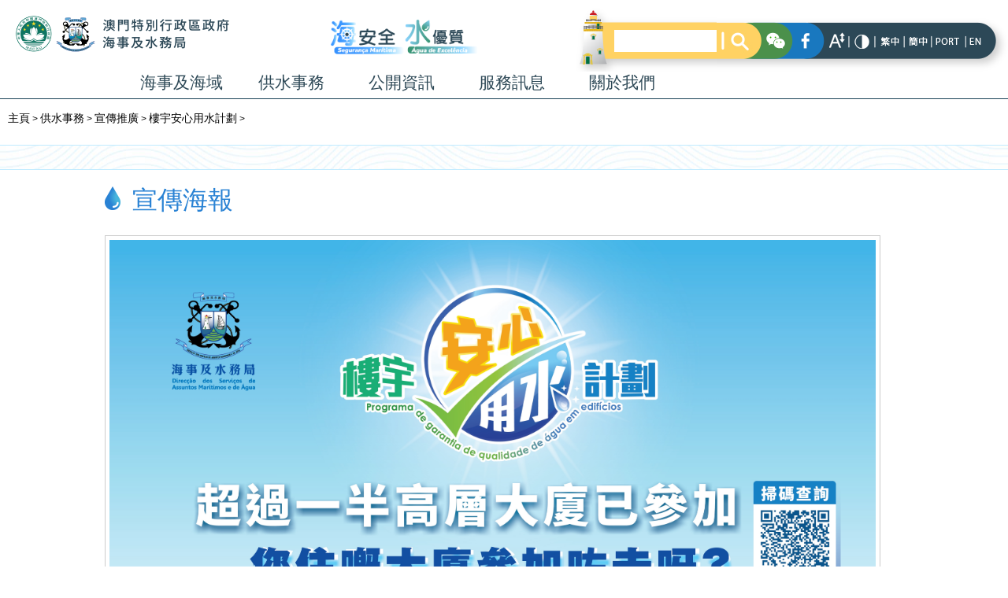

--- FILE ---
content_type: text/html; charset=utf-8
request_url: https://www.marine.gov.mo/subpage.aspx?a_id=1534909855
body_size: 32271
content:

<meta http-equiv="x-ua-compatible" content="IE=10">

<meta http-equiv="Content-Type" content="text/html; charset=UTF-8" />
<title>海事及水務局 DSAMA</title>

<script src="vendor.js"></script>
<script>

$(function(){
if( /Android|webOS|iPhone|iPad|iPod|BlackBerry/i.test(navigator.userAgent) ) {
  var ww = ( $(window).width() < window.screen.width ) ? $(window).width() : window.screen.width; //get proper width
  var mw = 400; // min width of site
  var ratio =  ww / mw; //calculate ratio
  if( ww < mw){ //smaller than minimum size
   $('#Viewport').attr('content', 'initial-scale=' + ratio + ', maximum-scale=' + ratio + ', minimum-scale=' + ratio + ', user-scalable=no, width=' + ww);
  }else{ //regular size
   $('#Viewport').attr('content', 'initial-scale=1.0, maximum-scale=2, minimum-scale=1.0, user-scalable=no, width=' + ww);
  }
}

});

</script>
<script type="text/javascript" src="menuBreaker.js?v=20231017"></script>
<script src="https://cdnjs.cloudflare.com/ajax/libs/snap.svg/0.5.1/snap.svg-min.js?v=20231017"></script>
<link rel="stylesheet" href="assets/owlcarousel/assets/owl.carousel.min.css?v=20231017">
<link rel="stylesheet" href="assets/owlcarousel/assets/owl.theme.default.min.css?v=20231017">
<script src="assets/owlcarousel/owl.carousel.js?v=20231017"></script>

<script src="js/jquery.mmenu.js?v=20231017"></script>
<script src="js/jquery.mmenu.autoheight.js?v=20231017"></script>

<link type="text/css" rel="stylesheet" href="js/jquery.mmenu.css?v=20231017" />
<link type="text/css" rel="stylesheet" href="js/jquery.mmenu.autoheight.css?v=20231017" />

<script type="text/javascript" src="./fancybox/jquery.fancybox.pack.js"></script>
<link rel="stylesheet" type="text/css" href="./fancybox/jquery.fancybox.css" media="screen" />
  	<script src="js/jquery.ui.totop.js" type="text/javascript"></script>
  
<link rel="stylesheet" media="screen,projection" href="js/ui.totop.css" />
<script src="http://maps.google.com/maps/api/js?sensor=false" type="text/javascript"></script>



<script src="js/easing.js" type="text/javascript"></script>
	<script src="js/cycle.js" type="text/javascript"></script>
	
	<script type="text/javascript">
	function reset_search()
{
document.form2.keyword.value="";
document.getElementById("sday").value = "0";
document.getElementById("smonth").value = "0";
document.getElementById("syear").value = "0";
}

function reset_search2()
{
document.form2.keyword.value="";
document.getElementById("category").value = "0";
document.getElementById("smonth").value = "0";
document.getElementById("syear").value = "0";
}
	
	
function reset_search_tender()
{
document.getElementById("tender_status").value = "0";
document.getElementById("syear").value = "0";
}
		
	
		$(document).ready(function() {
			/*
			var defaults = {
	  			containerID: 'toTop', // fading element id
				containerHoverID: 'toTopHover', // fading element hover id
				scrollSpeed: 1200,
				easingType: 'linear' 
	 		};
			*/
			
			$().UItoTop({ easingType: 'easeOutQuart' });
			
		});
		$(document).ready(function() {


		$(".fancyimages").fancybox();
		
		
	$("#change_size").click(function(){
  $.post("change_size.aspx",
  {
    size:"1"
   },
  function(data,status){
	  location.reload();
  });
});


$("#change_hc,#change_hcm").click(function(){
  $.post("change_hc.aspx",
  {
    hc:""
   },
  function(data,status){
	  location.reload();
  });
});

	            
            

$("#change_tc").click(function(){
  $.post("change_lang.aspx",
  {
    lang:"tc"
   },
  function(data,status){
	  location.reload();
  });
});


$("#change_sc").click(function(){
  $.post("change_lang.aspx",
  {
    lang:"sc"
   },
  function(data,status){
	  location.reload();
  });
});

$("#change_pt").click(function(){
  $.post("change_lang.aspx",
  {
    lang:"pt"
   },
  function(data,status){
	  location.reload();
  });
});

$("#change_en").click(function(){
  $.post("change_lang.aspx",
  {
    lang:"en"
   },
  function(data,status){
	  location.reload();
  });
});



$("#change_tc2").click(function(){
  $.post("change_lang.aspx",
  {
    lang:"tc"
   },
  function(data,status){
	  location.reload();
  });
});


$("#change_sc2").click(function(){
  $.post("change_lang.aspx",
  {
    lang:"sc"
   },
  function(data,status){
	  location.reload();
  });
});

$("#change_pt2").click(function(){
  $.post("change_lang.aspx",
  {
    lang:"pt"
   },
  function(data,status){
	  location.reload();
  });
});

$("#change_en2").click(function(){
  $.post("change_lang.aspx",
  {
    lang:"en"
   },
  function(data,status){
	  location.reload();
  });
});
	

$("#lang_button_mobile").click(function(){
   $("#lang_menu").toggle();
});
	
		


		
		
	});
	</script>
<script   src="js/coin-slider.js"></script>
<style type="text/css">
/* for js off, css on */
ul.tabnavs { 
    display:none; 
    }

@media print {
    ul.tabnavs { display: none; }
}

</style>
<script src="js/dw_tabs.js" type="text/javascript"></script>

<!-- Global site tag (gtag.js) - Google Analytics -->
<script async src="https://www.googletagmanager.com/gtag/js?id=UA-65213326-1"></script>
<script>
    window.dataLayer = window.dataLayer || [];
    function gtag() { dataLayer.push(arguments); }
    gtag('js', new Date());

    gtag('config', 'UA-65213326-1');
</script>



<!DOCTYPE html>
<html>
<head>
<meta id="Viewport" name="viewport"  content="initial-scale=1.0, maximum-scale=2, minimum-scale=1.0, user-scalable=no">
<meta name="format-detection" content="telephone=no">
  <meta charset="UTF-8">
  <title>海事及水務局 DSAMA</title>

</head>





<body>
<style>


.fp_logo
{
position:absolute;left:20px; top:20px; z-index:7999;

}

#my_menu
{
margin-top:85px;
}

.menu_active
{
   background-color:#6ebcc7 !important;
}


#my_menu {
    list-style-type: none;
	list-style-image:none;
	padding:0px;
	background-color:#f4f4f5; layer-background-color:#f4f4f5; color:#000000;cursor:pointer;
    text-align: center;
    margin-left: 160px;

}

#my_menu li {
    float: left;
	border-right: 0px solid #c8c8c8;
	
	
}

#my_menu>li>a, .dropbtn {
    display: inline-block;
    text-align: center;
    text-decoration: none;
	color:#333;
	font-size:14px;
	height:40px;
	position:relative;
	padding-top:0px;
	display:table-cell;
	vertical-align: middle;
	text-align:center;
	cursor:pointer;
      	transition-delay:0.1s;
}

#my_menu li>a:hover, .dropdown:hover .dropbtn {
    background-color:#f4f4f5;
	background-image:url(images/main_menu_over.png);
	cursor:pointer; 
 
}

#my_menu li.dropdown {
    display: inline-block;
    
}

#my_menu .dropdown-content {
    
    position: absolute;
    background-color: #eee;
    width: 959px;
	left:1px;
    box-shadow: 0px 8px 16px 0px rgba(0,0,0,0.2);
    z-index: 999;
    visibility: hidden;
    opacity: 0;
  	transition-delay:0.1s;
}




#my_menu .dropdown-content a {
	font-size: 14px;
	font-style: normal;
	color: #FF6600;
	text-decoration: none;
	
}

#my_menu .dropdown-content a:hover {
	font-size: 14px;
	color: #FF6600;
	text-decoration: none;

	
	}

#my_menu .dropdown:hover .dropdown-content {
  visibility: visible;
  opacity: 0.95;
  	padding:20px;
  height:700px;
  width:100%;
  box-sizing:border-box;
}

#my_menu .dropdown-content ul{
    list-style-type: none;
	list-style-image:none;
	padding:0px;
	display:block;  
}

#my_menu .dropdown-content ul li{
   font-size:14px;
   padding-left:20px;
   float:none;
   
   background:url("./images/bullet.gif") no-repeat 2px 7px;

   color:#000;
   line-height:20px;
   text-align:left;
   margin-bottom:2px;
}

#my_menu .dropdown-content>ul>li{
   font-size:16px;
   padding:5px;
   float:none;
   background:url("./images/menu_arrow.png") no-repeat right ;
   background-color:#fff;
   border-radius:20px;
   color:#2d4856;
   line-height:21px;
   text-align:left;
   padding-left:15px;
   font-weight:bolder;   
   margin-bottom:15px;
}


#my_menu .dropdown-content>ul>li:hover{
background:url("./images/menu_arrow_hover.png") no-repeat right ;
   background-color:#6ebcc7;

   color:#fff;
}

#my_menu .dropdown-content>ul>li>a:hover{
  color:none !important;
}
#my_menu .dropdown-content>ul>li>a{
  color:none !important;
}



#my_menu .dropdown-content>ul>li>ul>li{
   font-size:16px;
   padding:5px;
   float:none;
   background-color:#b2dcf3;
   border-radius:20px;
   color:#2d4856;
   line-height:21px;
   text-align:left;
   padding-left:15px;
   font-weight:bolder;
}



.desktop_menu_2nd_title{

    font-size:16px;
    
padding:5px;
   float:none;
   background-color:#b2dcf3;
   border-radius:20px;
   color:#2d4856;
   line-height:21px;
   text-align:left;
   padding-left:15px;
   font-weight:bolder;
      margin-bottom:5px;
}

.desktop_menu_2nd_title a{

    font-size:16px !important;
  
   
}

.desktop_menu_3rd_title
{
   padding-left:2em;
   margin-bottom:5px;
}


.desktop_menu_3rd_title a:hover
{
   color:#0e838d !important;
   border-bottom: 1px solid #0e838d;
}



#my_menu .dropdown-content ul li a{
	background:none;
	color:#2d4856;
}

#my_menu .dropdown-content ul li a:hover{
   color:#fff;
   background:none;
}


#my_menu .dropdown-content>ul{
	float:left;
	padding-right:20px;
}

#my_menu .dropdown-content>ul>li>a{
	
	color:#2d4856;
	font-size:16px;
	
   padding-bottom:0px;
   display:inline-block;
}


#my_menu .dropdown-content>ul>li>a:hover{
	font-size:16px;
	background:none;
}

#my_menu .dropdown-content>ul>li>span{
   padding-bottom:5px;
   display:inline-block;
}


/*====================================================================================*/
@media only screen and (max-width: 1024px) {
/*====================================================================================*/
 
 .fp_logo
{
 display:none;
}




 }


</style>


<div class="container">
		<style>


.header_slogan
{
  display:block;
  position:absolute;left:450px; top:10px;
}

/*====================================================================================*/
@media only screen and (max-width: 1280px) {
/*====================================================================================*/

.header_slogan
{ width:15%;
  top: 15px !important;
  left:420px !important;
}

/*====================================================================================*/    
}    /*             end of 1280px    */
/*====================================================================================*/

/*====================================================================================*/
@media only screen and (max-width: 1176px) {
/*====================================================================================*/

.header_slogan
{ display:none;}

/*====================================================================================*/    
}    /*             end of 1176px    */
/*====================================================================================*/


</style>
<div class="title_bar">
  <a href="index.aspx"><img src="images/marine_logo_tc.png" style="position:absolute;left:20px; top:20px;"></a>
  <img src="images/header_slogan.png"  class="header_slogan">
   <img src="images/header_function_inside.png" style="position:absolute;right:0px; top:10px;" usemap="#fp_lang" >
   <map name="fp_lang"><area shape="rect" coords="351,26,385,59" href="#" id="change_hc">
   
<area shape="rect" coords="275,25,309,58" href="https://www.facebook.com/macaudsama" target="_blank">
<area shape="rect" coords="238,25,272,58" href="./images/DSAMA_wechat.jpg"  class="fancyimages">   
<area shape="rect" coords="317,26,351,59" href="text_size.aspx">
<area shape="rect" coords="495,26,529,59" href="#" id="change_en">
<area shape="rect" coords="457,25,491,58" href="#" id="change_pt">
<area shape="rect" coords="420,26,454,59" href="#" id="change_sc">
<area shape="rect" coords="384,26,418,59" href="#" id="change_tc">
</map>
      <div style="position:absolute;right:370px; top:38px;">
   
   <form id="form_menu" name="form_menu" method="post" action="search.aspx" style="position:relative" >
      <input name="search_key_menu" type="text" id="search_key_menu"  style=" width:130px; height:28px; border:none;" >
      <input type="image" src="images/search_submit.jpg" border="0" alt="Search" style="position:absolute;left:145px; top:0px;" />
      <input name="submit_search2" type="hidden" value="1" />
   </form>
   </div>
<ul id="my_menu">

      <li  class="dropdown" onmouseover="$('.dropdown-content').removeAttr('style');">
          <a  class='dropbtn'  style='font-size:21px; font-weight:bolder;width:140px;color:#2d4856;'  href='subpage.aspx?a_id=1694579819'>海事及海域</a>
            <div class="dropdown-content" onclick="$('.dropdown-content').css('display','none');">
                <ul style="position:relative;">
                
                


                <li class="menu_active" style="width:240px;pointer:arrow;" id="menu_1-level1_1"  onMouseOver="show_tab('1_1694580161','menu_1-level1_1');" >
          <a   style='display:inline-block; width:100%'  href='subpage.aspx?a_id=1694580161'>海事安全</a>
<br />
                      <div id="mytab1_1694580161" style="position:absolute;top:0px; left:260px;padding-left:10px;width:1000px;vertical-align: top; display:inline-block;">
                      
                            <div style="padding-left:30px;width:280px;display:inline-block;vertical-align: top;">
                            


        
                                        <div class="desktop_menu_2nd_title">
     <a  style='display:inline-block; width:100%'  href='subpage.aspx?a_id=1431335574'>海事管理</a>
                                        <br /></div>

            
                                                    <div class="desktop_menu_3rd_title">
         <a href='subpage.aspx?a_id=1450066612'>航道示意圖</a>
                                                        <br /></div>    

            
                                                    <div class="desktop_menu_3rd_title">
         <a href='subpage.aspx?a_id=1597040299'>沿岸及海上清潔</a>
                                                        <br /></div>    

            
                                        <div class="desktop_menu_2nd_title">
     <a  style='display:inline-block; width:100%'  href='subpage.aspx?a_id=1728896656'>智慧海事系統</a>
                                        <br /></div>

            
                                        <div class="desktop_menu_2nd_title">
     <a  style='display:inline-block; width:100%'  href='news.aspx?data_category=4'>航海通告</a>
                                        <br /></div>

            
                                        <div class="desktop_menu_2nd_title">
     <a  style='display:inline-block; width:100%'  href='subpage.aspx?a_id=1431335539'>航海刊物</a>
                                        <br /></div>

            
                                        <div class="desktop_menu_2nd_title">
     <a  style='display:inline-block; width:100%'  href='subpage.aspx?a_id=1609812920'>海灘資訊</a>
                                        <br /></div>

            
                                                    <div class="desktop_menu_3rd_title">
         <a href='subpage.aspx?a_id=1609812974'>海灘實況</a>
                                                        <br /></div>    

            
                                                    <div class="desktop_menu_3rd_title">
         <a href='subpage.aspx?a_id=1609813050'>輔助站及救生員資訊</a>
                                                        <br /></div>    

            
                                                    <div class="desktop_menu_3rd_title">
         <a href='https://www.iam.gov.mo/lab/c/beach/waterquality' target='_blank' >泳灘水質(市政署)</a>
                                                        <br /></div>    

        </div><div style='padding-left:10px;width:280px;display:inline-block;vertical-align: top;'>    
                                        <div class="desktop_menu_2nd_title">
     <a  style='display:inline-block; width:100%'  href='subpage.aspx?a_id=1574734787'>海事工程</a>
                                        <br /></div>

            
                                                    <div class="desktop_menu_3rd_title">
         <a href='subpage.aspx?a_id=1628231723'>現時正進行的海事工程</a>
                                                        <br /></div>    

            
                                        <div class="desktop_menu_2nd_title">
     <a  style='display:inline-block; width:100%'  href='https://www.marine.gov.mo/download_form.aspx?a_id=1709191005' target='_blank' >轄下船隊</a>
                                        <br /></div>

            
                                        <div class="desktop_menu_2nd_title">
     <a  style='display:inline-block; width:100%'  href='subpage.aspx?a_id=1585734993'>中國內地相關海事資訊</a>
                                        <br /></div>

        

                            
                            
                            
                            </div>
                      </div>
                </li>    
                      


                <li class="" style="width:240px;pointer:arrow;" id="menu_1-level1_2"  onMouseOver="show_tab('1_1586331221','menu_1-level1_2');" >
          <a   style='display:inline-block; width:100%'  href='subpage.aspx?a_id=1586331221'>海域管理</a>
<br />
                      <div id="mytab1_1586331221" style="position:absolute;top:0px; left:260px;padding-left:10px;width:1000px;vertical-align: top; display:none;">
                      
                            <div style="padding-left:30px;width:280px;display:inline-block;vertical-align: top;">
                            


        
                                        <div class="desktop_menu_2nd_title">
     <a  style='display:inline-block; width:100%'  href='subpage.aspx?a_id=1722503741'>澳門海域概況</a>
                                        <br /></div>

            
                                                    <div class="desktop_menu_3rd_title">
         <a href='subpage.aspx?a_id=1719312219'>海域範圍</a>
                                                        <br /></div>    

            
                                                    <div class="desktop_menu_3rd_title">
         <a href='subpage.aspx?a_id=1586402546'>海域使用現況</a>
                                                        <br /></div>    

            
                                                    <div class="desktop_menu_3rd_title">
         <a href='subpage.aspx?a_id=1655255513'>澳門海域知識系列</a>
                                                        <br /></div>    

            
                                        <div class="desktop_menu_2nd_title">
     <a  style='display:inline-block; width:100%'  href='subpage.aspx?a_id=1719394914'>法律法規</a>
                                        <br /></div>

            
                                                    <div class="desktop_menu_3rd_title">
         <a href='subpage.aspx?a_id=1719395485'>《海域管理綱要法》</a>
                                                        <br /></div>    

            
                                                    <div class="desktop_menu_3rd_title">
         <a href='subpage.aspx?a_id=1669617399'>《海洋功能區劃》及《海域規劃》</a>
                                                        <br /></div>    

            
                                                    <div class="desktop_menu_3rd_title">
         <a href='subpage.aspx?a_id=1719395781'>《海域使用法》</a>
                                                        <br /></div>    

            
                                        <div class="desktop_menu_2nd_title">
     <a  style='display:inline-block; width:100%'  href='subpage.aspx?a_id=1722564332'>海域監察</a>
                                        <br /></div>

            
                                                    <div class="desktop_menu_3rd_title">
         <a href='subpage.aspx?a_id=1719397333'>監測工作</a>
                                                        <br /></div>    

            
                                                    <div class="desktop_menu_3rd_title">
         <a href='subpage.aspx?a_id=1698821533'>海洋基礎測量</a>
                                                        <br /></div>    

            
                                                    <div class="desktop_menu_3rd_title">
         <a href='subpage.aspx?a_id=1651569114'>「看海易」--海域實時影像</a>
                                                        <br /></div>    

        </div><div style='padding-left:10px;width:280px;display:inline-block;vertical-align: top;'>    
                                        <div class="desktop_menu_2nd_title">
     <a  style='display:inline-block; width:100%'  href='subpage.aspx?a_id=1535352253'>潮汐資訊</a>
                                        <br /></div>

            
                                                    <div class="desktop_menu_3rd_title">
         <a href='subpage.aspx?a_id=1535354155'>簡介</a>
                                                        <br /></div>    

            
                                                    <div class="desktop_menu_3rd_title">
         <a href='subpage.aspx?a_id=1706171376'>潮汐圖</a>
                                                        <br /></div>    

        

                            
                            
                            
                            </div>
                      </div>
                </li>    
                      


                <li class="" style="width:240px;pointer:arrow;" id="menu_1-level1_3"  onMouseOver="show_tab('1_1694580920','menu_1-level1_3');" >
          <a   style='display:inline-block; width:100%'  href='subpage.aspx?a_id=1694580920'>船舶船員</a>
<br />
                      <div id="mytab1_1694580920" style="position:absolute;top:0px; left:260px;padding-left:10px;width:1000px;vertical-align: top; display:none;">
                      
                            <div style="padding-left:30px;width:280px;display:inline-block;vertical-align: top;">
                            


        
                                        <div class="desktop_menu_2nd_title">
     <a  style='display:inline-block; width:100%'  href='subpage.aspx?a_id=1465205569'>船舶檢驗指南</a>
                                        <br /></div>

            
                                                    <div class="desktop_menu_3rd_title">
         <a href='subpage.aspx?a_id=1479875508'>本地航行船舶檢驗指南</a>
                                                        <br /></div>    

            
                                                    <div class="desktop_menu_3rd_title">
         <a href='subpage.aspx?a_id=1479875972'>鋼質漁船檢驗指南</a>
                                                        <br /></div>    

            
                                                    <div class="desktop_menu_3rd_title">
         <a href='subpage.aspx?a_id=1515467951'>本地航行小型船舶檢驗指南</a>
                                                        <br /></div>    

            
                                        <div class="desktop_menu_2nd_title">
     <a  style='display:inline-block; width:100%'  href='subpage.aspx?a_id=1729416573'>船員職級對照準則</a>
                                        <br /></div>

            
                                                    <div class="desktop_menu_3rd_title">
         <a href='subpage.aspx?a_id=1729416765'>內地船員職級對照準則</a>
                                                        <br /></div>    

            
                                                    <div class="desktop_menu_3rd_title">
         <a href='subpage.aspx?a_id=1729416784'>香港船員職級對照準則</a>
                                                        <br /></div>    

            
                                        <div class="desktop_menu_2nd_title">
     <a  style='display:inline-block; width:100%'  href='subpage.aspx?a_id=1729416594'>船舶最低安全配員準則</a>
                                        <br /></div>

        

                            
                            
                            
                            </div>
                      </div>
                </li>    
                      


                <li class="" style="width:240px;pointer:arrow;" id="menu_1-level1_4"  onMouseOver="show_tab('1_1627633827','menu_1-level1_4');" >
          <a   style='display:inline-block; width:100%'  href='subpage.aspx?a_id=1627633827'>港口交通</a>
<br />
                      <div id="mytab1_1627633827" style="position:absolute;top:0px; left:260px;padding-left:10px;width:1000px;vertical-align: top; display:none;">
                      
                            <div style="padding-left:30px;width:280px;display:inline-block;vertical-align: top;">
                            


        
                                        <div class="desktop_menu_2nd_title">
     <a  style='display:inline-block; width:100%'  href='subpage.aspx?a_id=1673942769'>客運碼頭資訊</a>
                                        <br /></div>

            
                                        <div class="desktop_menu_2nd_title">
     <a  style='display:inline-block; width:100%'  href='subpage.aspx?a_id=1627633941'>海上客運航班</a>
                                        <br /></div>

            
                                                    <div class="desktop_menu_3rd_title">
         <a href='subpage.aspx?a_id=1706171930'>實時航班</a>
                                                        <br /></div>    

            
                                                    <div class="desktop_menu_3rd_title">
         <a href='schedule_7days.aspx'>航班表查詢</a>
                                                        <br /></div>    

            
                                                    <div class="desktop_menu_3rd_title">
         <a href='cam.aspx'>海上交通實況</a>
                                                        <br /></div>    

            
                                                    <div class="desktop_menu_3rd_title">
         <a href='shop.aspx'>碼頭商店及服務</a>
                                                        <br /></div>    

            
                                                    <div class="desktop_menu_3rd_title">
         <a href='subpage.aspx?a_id=1706171376'>潮汐圖</a>
                                                        <br /></div>    

            
                                        <div class="desktop_menu_2nd_title">
     <a  style='display:inline-block; width:100%'  href='subpage.aspx?a_id=1717732131'>海上遊公司聯絡資訊 </a>
                                        <br /></div>

            
                                        <div class="desktop_menu_2nd_title">
     <a  style='display:inline-block; width:100%'  href='subpage.aspx?a_id=1638430116'>“澳門海事”手機應用程式</a>
                                        <br /></div>

            
                                        <div class="desktop_menu_2nd_title">
     <a  style='display:inline-block; width:100%'  href='subpage.aspx?a_id=1627634112'>海上安全訊息播報</a>
                                        <br /></div>

        </div><div style='padding-left:10px;width:280px;display:inline-block;vertical-align: top;'>    
                                        <div class="desktop_menu_2nd_title">
     <a  style='display:inline-block; width:100%'  href='subpage.aspx?a_id=1627634272'>澳門的海上搜尋和救援(SAR)</a>
                                        <br /></div>

            
                                        <div class="desktop_menu_2nd_title">
     <a  style='display:inline-block; width:100%'  href='subpage.aspx?a_id=1627635176'>澳門船舶交通管理中心</a>
                                        <br /></div>

            
                                        <div class="desktop_menu_2nd_title">
     <a  style='display:inline-block; width:100%'  href='subpage.aspx?a_id=1722409085'>危險貨物海路運輸</a>
                                        <br /></div>

            
                                        <div class="desktop_menu_2nd_title">
     <a  style='display:inline-block; width:100%'  href='subpage.aspx?a_id=1465206107'>載貨集裝箱總重量驗證指南</a>
                                        <br /></div>

        

                            
                            
                            
                            </div>
                      </div>
                </li>    
                      


                <li class="" style="width:240px;pointer:arrow;" id="menu_1-level1_5"  onMouseOver="show_tab('1_1694581841','menu_1-level1_5');" >
          <a   style='display:inline-block; width:100%'  href='subpage.aspx?a_id=1694581841'>船舶建造、維修</a>
<br />
                      <div id="mytab1_1694581841" style="position:absolute;top:0px; left:260px;padding-left:10px;width:1000px;vertical-align: top; display:none;">
                      
                            <div style="padding-left:30px;width:280px;display:inline-block;vertical-align: top;">
                            


        
                                        <div class="desktop_menu_2nd_title">
     <a  style='display:inline-block; width:100%'  href='subpage.aspx?a_id=1431489045'>政府船塢</a>
                                        <br /></div>

            
                                                    <div class="desktop_menu_3rd_title">
         <a href='subpage.aspx?a_id=1432744398'>簡介</a>
                                                        <br /></div>    

            
                                                    <div class="desktop_menu_3rd_title">
         <a href='subpage.aspx?a_id=1432744037'>現況</a>
                                                        <br /></div>    

            
                                                    <div class="desktop_menu_3rd_title">
         <a href='subpage.aspx?a_id=1432740646'>造船史及圖片</a>
                                                        <br /></div>    

            
                                                    <div class="desktop_menu_3rd_title">
         <a href='subpage.aspx?a_id=1432744651'>聯絡方式</a>
                                                        <br /></div>    

        

                            
                            
                            
                            </div>
                      </div>
                </li>    
                      


                <li class="" style="width:240px;pointer:arrow;" id="menu_1-level1_6"  onMouseOver="show_tab('1_1694582105','menu_1-level1_6');" >
          <a   style='display:inline-block; width:100%'  href='subpage.aspx?a_id=1694582105'>海事培訓</a>
<br />
                      <div id="mytab1_1694582105" style="position:absolute;top:0px; left:260px;padding-left:10px;width:1000px;vertical-align: top; display:none;">
                      
                            <div style="padding-left:30px;width:280px;display:inline-block;vertical-align: top;">
                            


        
                                        <div class="desktop_menu_2nd_title">
     <a  style='display:inline-block; width:100%'  href='subpage.aspx?a_id=1431489050'>航海學校</a>
                                        <br /></div>

            
                                                    <div class="desktop_menu_3rd_title">
         <a href='news.aspx?data_category=103'>最新消息及招生訊息</a>
                                                        <br /></div>    

            
                                                    <div class="desktop_menu_3rd_title">
         <a href='subpage.aspx?a_id=1719305016'>學校簡介</a>
                                                        <br /></div>    

            
                                                    <div class="desktop_menu_3rd_title">
         <a href='subpage.aspx?a_id=1432283856'>培訓課程</a>
                                                        <br /></div>    

            
                                                    <div class="desktop_menu_3rd_title">
         <a href='subpage.aspx?a_id=1650592402'>海安全 ‧ 齊起航-海事知識校園推廣計劃</a>
                                                        <br /></div>    

            
                                                    <div class="desktop_menu_3rd_title">
         <a href='subpage.aspx?a_id=1432284184'>圖書館</a>
                                                        <br /></div>    

            
                                                    <div class="desktop_menu_3rd_title">
         <a href='subpage.aspx?a_id=1461210299'>聯絡我們</a>
                                                        <br /></div>    

        

                            
                            
                            
                            </div>
                      </div>
                </li>    
                      


                <li class="" style="width:240px;pointer:arrow;" id="menu_1-level1_7"  onMouseOver="show_tab('1_1694582148','menu_1-level1_7');" >
          <a   style='display:inline-block; width:100%'  href='subpage.aspx?a_id=1694582148'>海事文化</a>
<br />
                      <div id="mytab1_1694582148" style="position:absolute;top:0px; left:260px;padding-left:10px;width:1000px;vertical-align: top; display:none;">
                      
                            <div style="padding-left:30px;width:280px;display:inline-block;vertical-align: top;">
                            


        
                                        <div class="desktop_menu_2nd_title">
     <a  style='display:inline-block; width:100%'  href='subpage.aspx?a_id=1431489058'>海事博物館</a>
                                        <br /></div>

            
                                                    <div class="desktop_menu_3rd_title">
         <a href='subpage.aspx?a_id=1432277593'>海事博物館簡介</a>
                                                        <br /></div>    

            
                                                    <div class="desktop_menu_3rd_title">
         <a href='subpage.aspx?a_id=1715590816'>專題展</a>
                                                        <br /></div>    

            
                                                    <div class="desktop_menu_3rd_title">
         <a href='subpage.aspx?a_id=1432277456'>常設展</a>
                                                        <br /></div>    

            
                                                    <div class="desktop_menu_3rd_title">
         <a href='subpage.aspx?a_id=1432277248'>其他設施</a>
                                                        <br /></div>    

            
                                                    <div class="desktop_menu_3rd_title">
         <a href='subpage.aspx?a_id=1679468228'>教育活動及工作坊</a>
                                                        <br /></div>    

            
                                                    <div class="desktop_menu_3rd_title">
         <a href='subpage.aspx?a_id=1697618797'>媒體報導</a>
                                                        <br /></div>    

            
                                                    <div class="desktop_menu_3rd_title">
         <a href='subpage.aspx?a_id=1432277124'>聯絡方式</a>
                                                        <br /></div>    

            
                                                    <div class="desktop_menu_3rd_title">
         <a href='subpage.aspx?a_id=1547782567'>相關資訊連結</a>
                                                        <br /></div>    

        

                            
                            
                            
                            </div>
                      </div>
                </li>    
                      
                
                </ul>
         </div>
   </li>

      <li  class="dropdown" onmouseover="$('.dropdown-content').removeAttr('style');">
          <a  class='dropbtn'  style='font-size:21px; font-weight:bolder;width:140px;color:#2d4856;'  href='subpage.aspx?a_id=1701759790'>供水事務</a>
            <div class="dropdown-content" onclick="$('.dropdown-content').css('display','none');">
                <ul style="position:relative;">
                
                


                <li class="menu_active" style="width:240px;pointer:arrow;" id="menu_2-level1_1"  onMouseOver="show_tab('2_1694581327','menu_2-level1_1');" >
          <a   style='display:inline-block; width:100%'  href='subpage.aspx?a_id=1694581327'>水資源資訊</a>
<br />
                      <div id="mytab2_1694581327" style="position:absolute;top:0px; left:260px;padding-left:10px;width:1000px;vertical-align: top; display:inline-block;">
                      
                            <div style="padding-left:30px;width:280px;display:inline-block;vertical-align: top;">
                            


        
                                        <div class="desktop_menu_2nd_title">
     <a  style='display:inline-block; width:100%'  href='subpage.aspx?a_id=1706254888'>供澳原水鹹度資訊</a>
                                        <br /></div>

            
                                        <div class="desktop_menu_2nd_title">
     <a  style='display:inline-block; width:100%'  href='subpage.aspx?a_id=1513134479'>飲用水水質</a>
                                        <br /></div>

            
                                                    <div class="desktop_menu_3rd_title">
         <a href='https://www.iam.gov.mo/c/drinkingwaterdata/itemlist' target='_blank' >市政署水質報告</a>
                                                        <br /></div>    

            
                                                    <div class="desktop_menu_3rd_title">
         <a href='subpage.aspx?a_id=1513135729'>自來水鹹度分級制</a>
                                                        <br /></div>    

            
                                                    <div class="desktop_menu_3rd_title">
         <a href='subpage.aspx?a_id=1513136763'>相關健康指引及建議</a>
                                                        <br /></div>    

            
                                        <div class="desktop_menu_2nd_title">
     <a  style='display:inline-block; width:100%'  href='subpage.aspx?a_id=1431488232'>水價機制及水費補貼</a>
                                        <br /></div>

            
                                                    <div class="desktop_menu_3rd_title">
         <a href='subpage.aspx?a_id=1431488255'>簡介</a>
                                                        <br /></div>    

            
                                                    <div class="desktop_menu_3rd_title">
         <a href='subpage.aspx?a_id=1431488247'>模擬計算器</a>
                                                        <br /></div>    

            
                                        <div class="desktop_menu_2nd_title">
     <a  style='display:inline-block; width:100%'  href='subpage.aspx?a_id=1669191588'>非常規水資源利用—再生水(中水)</a>
                                        <br /></div>

            
                                        <div class="desktop_menu_2nd_title">
     <a  style='display:inline-block; width:100%'  href='subpage.aspx?a_id=1508396089'>刊物</a>
                                        <br /></div>

            
                                                    <div class="desktop_menu_3rd_title">
         <a href='subpage.aspx?a_id=1431488349'>澳門節水規劃大綱</a>
                                                        <br /></div>    

            
                                                    <div class="desktop_menu_3rd_title">
         <a href='subpage.aspx?a_id=1701761827'>水資源狀況報告</a>
                                                        <br /></div>    

            
                                                    <div class="desktop_menu_3rd_title">
         <a href='subpage.aspx?a_id=1692694681'>澳門水資源小知識</a>
                                                        <br /></div>    

        </div><div style='padding-left:10px;width:280px;display:inline-block;vertical-align: top;'>

                            
                            
                            
                            </div>
                      </div>
                </li>    
                      


                <li class="" style="width:240px;pointer:arrow;" id="menu_2-level1_2"  onMouseOver="show_tab('2_1701760500','menu_2-level1_2');" >
          <a   style='display:inline-block; width:100%'  href='subpage.aspx?a_id=1701760500'>宣傳推廣</a>
<br />
                      <div id="mytab2_1701760500" style="position:absolute;top:0px; left:260px;padding-left:10px;width:1000px;vertical-align: top; display:none;">
                      
                            <div style="padding-left:30px;width:280px;display:inline-block;vertical-align: top;">
                            


        
                                        <div class="desktop_menu_2nd_title">
     <a  style='display:inline-block; width:100%'  href='subpage.aspx?a_id=1534908362'>樓宇安心用水計劃</a>
                                        <br /></div>

            
                                                    <div class="desktop_menu_3rd_title">
         <a href='subpage.aspx?a_id=1534908423'>計劃章程</a>
                                                        <br /></div>    

            
                                                    <div class="desktop_menu_3rd_title">
         <a href='subpage.aspx?a_id=1534908644'>報名表格</a>
                                                        <br /></div>    

            
                                                    <div class="desktop_menu_3rd_title">
         <a href='subpage.aspx?a_id=1534908564'>執行表格</a>
                                                        <br /></div>    

            
                                                    <div class="desktop_menu_3rd_title">
         <a href='subpage.aspx?a_id=1534909855'>宣傳海報</a>
                                                        <br /></div>    

            
                                                    <div class="desktop_menu_3rd_title">
         <a href='subpage.aspx?a_id=1536139895'>小冊子</a>
                                                        <br /></div>    

            
                                                    <div class="desktop_menu_3rd_title">
         <a href='subpage.aspx?a_id=1585532351'>為什麼要定期維護樓宇的自來水系統</a>
                                                        <br /></div>    

            
                                                    <div class="desktop_menu_3rd_title">
         <a href='subpage.aspx?a_id=1431488146'>樓宇自來水系統維護</a>
                                                        <br /></div>    

            
                                                    <div class="desktop_menu_3rd_title">
         <a href='subpage.aspx?a_id=1539138064'>檢測機構資料</a>
                                                        <br /></div>    

            
                                                    <div class="desktop_menu_3rd_title">
         <a href='subpage.aspx?a_id=1711362913'>獲嘉許大廈名單</a>
                                                        <br /></div>    

            
                                                    <div class="desktop_menu_3rd_title">
         <a href='subpage.aspx?a_id=1553168969'>獲得證書的大廈</a>
                                                        <br /></div>    

            
                                                    <div class="desktop_menu_3rd_title">
         <a href='subpage.aspx?a_id=1733474681'>有靚水飲的秘密—樓宇安心用水計劃宣傳片</a>
                                                        <br /></div>    

        </div><div style='padding-left:10px;width:280px;display:inline-block;vertical-align: top;'>    
                                        <div class="desktop_menu_2nd_title">
     <a  style='display:inline-block; width:100%'  href='subpage.aspx?a_id=1595318776'>飲水思源節水教育推廣計劃</a>
                                        <br /></div>

            
                                                    <div class="desktop_menu_3rd_title">
         <a href='subpage.aspx?a_id=1756091447'>2025/2026學年飲水思源節水教育推廣計劃</a>
                                                        <br /></div>    

            
                                                    <div class="desktop_menu_3rd_title">
         <a href='subpage.aspx?a_id=1725864690'>2024/2025學年飲水思源節水教育推廣計劃</a>
                                                        <br /></div>    

            
                                                    <div class="desktop_menu_3rd_title">
         <a href='subpage.aspx?a_id=1710147706'>2023/2024達標學校、教學人員及學生名單</a>
                                                        <br /></div>    

            
                                        <div class="desktop_menu_2nd_title">
     <a  style='display:inline-block; width:100%'  href='subpage.aspx?a_id=1587979564'>“同飲一江水‧思源懷祖國”供水圖片展</a>
                                        <br /></div>

            
                                        <div class="desktop_menu_2nd_title">
     <a  style='display:inline-block; width:100%'  href='news_detail.aspx?a_id=1699865492'>大藤峽水利樞紐圖片展</a>
                                        <br /></div>

            
                                        <div class="desktop_menu_2nd_title">
     <a  style='display:inline-block; width:100%'  href='subpage.aspx?a_id=1734495136'>珠江“壓鹹補淡”應急水量調度實施20周年教材</a>
                                        <br /></div>

            
                                        <div class="desktop_menu_2nd_title">
     <a  style='display:inline-block; width:100%'  href='subpage.aspx?a_id=1508395888'>節水器具</a>
                                        <br /></div>

            
                                                    <div class="desktop_menu_3rd_title">
         <a href='subpage.aspx?a_id=1508403655'>認識節水器具和用水效益標籤</a>
                                                        <br /></div>    

            
                                                    <div class="desktop_menu_3rd_title">
         <a href='/upload_files/20171019170935_3043727.pdf'>節水器具知多D-節水龍頭篇</a>
                                                        <br /></div>    

            
                                                    <div class="desktop_menu_3rd_title">
         <a href='/upload_files/20180430100316_2895625.pdf'>節水器具知多D-節水馬桶篇</a>
                                                        <br /></div>    

        </div><div style='padding-left:10px;width:280px;display:inline-block;vertical-align: top;'>    
                                        <div class="desktop_menu_2nd_title">
     <a  style='display:inline-block; width:100%'  href='subpage.aspx?a_id=1508395965'>節水小貼士</a>
                                        <br /></div>

            
                                        <div class="desktop_menu_2nd_title">
     <a  style='display:inline-block; width:100%'  href='subpage.aspx?a_id=1464331805'>《威水超人》</a>
                                        <br /></div>

            
                                                    <div class="desktop_menu_3rd_title">
         <a href='subpage.aspx?a_id=1620717645'>《威水超人》節水宣傳劇</a>
                                                        <br /></div>    

            
                                                    <div class="desktop_menu_3rd_title">
         <a href='subpage.aspx?a_id=1620701905'>《威水超人》節水故事冊</a>
                                                        <br /></div>    

            
                                        <div class="desktop_menu_2nd_title">
     <a  style='display:inline-block; width:100%'  href='subpage.aspx?a_id=1667530274'>影出我心水-水資源短片創作比賽</a>
                                        <br /></div>

            
                                                    <div class="desktop_menu_3rd_title">
         <a href='subpage.aspx?a_id=1667530409'>章程及報名表</a>
                                                        <br /></div>    

            
                                                    <div class="desktop_menu_3rd_title">
         <a href='subpage.aspx?a_id=1667530458'>線上報名及交件 (已截止)</a>
                                                        <br /></div>    

            
                                                    <div class="desktop_menu_3rd_title">
         <a href='subpage.aspx?a_id=1667890667'>得獎名單</a>
                                                        <br /></div>    

        

                            
                            
                            
                            </div>
                      </div>
                </li>    
                      
                
                </ul>
         </div>
   </li>

      <li  class="dropdown" onmouseover="$('.dropdown-content').removeAttr('style');">
          <a  class='dropbtn'  style='font-size:21px; font-weight:bolder;width:140px;color:#2d4856;'  href='subpage.aspx?a_id=1694675259'>公開資訊</a>
            <div class="dropdown-content" onclick="$('.dropdown-content').css('display','none');">
                <ul style="position:relative;">
                
                


                <li class="menu_active" style="width:240px;pointer:arrow;" id="menu_3-level1_1"  onMouseOver="show_tab('3_1493269501','menu_3-level1_1');" >
          <a style='display:inline-block; width:100%'  href='news.aspx?data_category=5'>最新消息</a>
<br />
                      <div id="mytab3_1493269501" style="position:absolute;top:0px; left:260px;padding-left:10px;width:1000px;vertical-align: top; display:inline-block;">
                      
                            <div style="padding-left:30px;width:280px;display:inline-block;vertical-align: top;">
                            


    

                            
                            
                            
                            </div>
                      </div>
                </li>    
                      


                <li class="" style="width:240px;pointer:arrow;" id="menu_3-level1_2"  onMouseOver="show_tab('3_1728878259','menu_3-level1_2');" >
          <a   style='display:inline-block; width:100%'  href='subpage.aspx?a_id=1728878259'>公告</a>
<br />
                      <div id="mytab3_1728878259" style="position:absolute;top:0px; left:260px;padding-left:10px;width:1000px;vertical-align: top; display:none;">
                      
                            <div style="padding-left:30px;width:280px;display:inline-block;vertical-align: top;">
                            


    

                            
                            
                            
                            </div>
                      </div>
                </li>    
                      


                <li class="" style="width:240px;pointer:arrow;" id="menu_3-level1_3"  onMouseOver="show_tab('3_1431444571','menu_3-level1_3');" >
          <a style='display:inline-block; width:100%'  href='news.aspx?data_category=2'>活動訊息</a>
<br />
                      <div id="mytab3_1431444571" style="position:absolute;top:0px; left:260px;padding-left:10px;width:1000px;vertical-align: top; display:none;">
                      
                            <div style="padding-left:30px;width:280px;display:inline-block;vertical-align: top;">
                            


    

                            
                            
                            
                            </div>
                      </div>
                </li>    
                      


                <li class="" style="width:240px;pointer:arrow;" id="menu_3-level1_4"  onMouseOver="show_tab('3_1431335181','menu_3-level1_4');" >
          <a   style='display:inline-block; width:100%'  href='subpage.aspx?a_id=1431335181'>開考訊息</a>
<br />
                      <div id="mytab3_1431335181" style="position:absolute;top:0px; left:260px;padding-left:10px;width:1000px;vertical-align: top; display:none;">
                      
                            <div style="padding-left:30px;width:280px;display:inline-block;vertical-align: top;">
                            


        
                                        <div class="desktop_menu_2nd_title">
     <a  style='display:inline-block; width:100%'  href='recruit.aspx?data_category=1'>入職開考</a>
                                        <br /></div>

            
                                        <div class="desktop_menu_2nd_title">
     <a  style='display:inline-block; width:100%'  href='recruit.aspx?data_category=2'>晉級開考</a>
                                        <br /></div>

        

                            
                            
                            
                            </div>
                      </div>
                </li>    
                      


                <li class="" style="width:240px;pointer:arrow;" id="menu_3-level1_5"  onMouseOver="show_tab('3_1432024440','menu_3-level1_5');" >
          <a   style='display:inline-block; width:100%'  href='subpage.aspx?a_id=1432024440'>招標項目</a>
<br />
                      <div id="mytab3_1432024440" style="position:absolute;top:0px; left:260px;padding-left:10px;width:1000px;vertical-align: top; display:none;">
                      
                            <div style="padding-left:30px;width:280px;display:inline-block;vertical-align: top;">
                            


        
                                        <div class="desktop_menu_2nd_title">
     <a  style='display:inline-block; width:100%'  href='tender.aspx?data_category=1'>公開招標</a>
                                        <br /></div>

            
                                        <div class="desktop_menu_2nd_title">
     <a  style='display:inline-block; width:100%'  href='tender.aspx?data_category=2'>書面詢價</a>
                                        <br /></div>

        

                            
                            
                            
                            </div>
                      </div>
                </li>    
                      


                <li class="" style="width:240px;pointer:arrow;" id="menu_3-level1_6"  onMouseOver="show_tab('3_1670208529','menu_3-level1_6');" >
          <a   style='display:inline-block; width:100%'  href='subpage.aspx?a_id=1670208529'>資助計劃</a>
<br />
                      <div id="mytab3_1670208529" style="position:absolute;top:0px; left:260px;padding-left:10px;width:1000px;vertical-align: top; display:none;">
                      
                            <div style="padding-left:30px;width:280px;display:inline-block;vertical-align: top;">
                            


        
                                        <div class="desktop_menu_2nd_title">
     <a  style='display:inline-block; width:100%'  href='subpage.aspx?a_id=1670208589'>收集漁船家居垃圾及巡查活動資助計劃</a>
                                        <br /></div>

            
                                        <div class="desktop_menu_2nd_title">
     <a  style='display:inline-block; width:100%'  href='subpage.aspx?a_id=1678178971'>澳門漁業文化推廣活動資助計劃</a>
                                        <br /></div>

        

                            
                            
                            
                            </div>
                      </div>
                </li>    
                      


                <li class="" style="width:240px;pointer:arrow;" id="menu_3-level1_7"  onMouseOver="show_tab('3_1431444619','menu_3-level1_7');" >
          <a style='display:inline-block; width:100%'  href='news.aspx?data_category=3'>動向簡報</a>
<br />
                      <div id="mytab3_1431444619" style="position:absolute;top:0px; left:260px;padding-left:10px;width:1000px;vertical-align: top; display:none;">
                      
                            <div style="padding-left:30px;width:280px;display:inline-block;vertical-align: top;">
                            


    

                            
                            
                            
                            </div>
                      </div>
                </li>    
                      


                <li class="" style="width:240px;pointer:arrow;" id="menu_3-level1_8"  onMouseOver="show_tab('3_1467620735','menu_3-level1_8');" >
          <a style='display:inline-block; width:100%'  href='promise.aspx?data_category=7'>海事意外調查報告</a>
<br />
                      <div id="mytab3_1467620735" style="position:absolute;top:0px; left:260px;padding-left:10px;width:1000px;vertical-align: top; display:none;">
                      
                            <div style="padding-left:30px;width:280px;display:inline-block;vertical-align: top;">
                            


    

                            
                            
                            
                            </div>
                      </div>
                </li>    
                      


                <li class="" style="width:240px;pointer:arrow;" id="menu_3-level1_9"  onMouseOver="show_tab('3_1498123516','menu_3-level1_9');" >
          <a   style='display:inline-block; width:100%'  href='subpage.aspx?a_id=1498123516'>統計數據</a>
<br />
                      <div id="mytab3_1498123516" style="position:absolute;top:0px; left:260px;padding-left:10px;width:1000px;vertical-align: top; display:none;">
                      
                            <div style="padding-left:30px;width:280px;display:inline-block;vertical-align: top;">
                            


        
                                        <div class="desktop_menu_2nd_title">
     <a  style='display:inline-block; width:100%'  href='subpage.aspx?a_id=1498123628'>海事範疇</a>
                                        <br /></div>

            
                                                    <div class="desktop_menu_3rd_title">
         <a href='subpage.aspx?a_id=1675675817'>海上航線載客量</a>
                                                        <br /></div>    

            
                                                    <div class="desktop_menu_3rd_title">
         <a href='subpage.aspx?a_id=1498191461'>客運碼頭</a>
                                                        <br /></div>    

            
                                                    <div class="desktop_menu_3rd_title">
         <a href='subpage.aspx?a_id=1498192249'>遊艇自由行</a>
                                                        <br /></div>    

            
                                                    <div class="desktop_menu_3rd_title">
         <a href='subpage.aspx?a_id=1594184083'>海上貨運統計</a>
                                                        <br /></div>    

            
                                        <div class="desktop_menu_2nd_title">
     <a  style='display:inline-block; width:100%'  href='subpage.aspx?a_id=1498123594'>水資源範疇</a>
                                        <br /></div>

            
                                                    <div class="desktop_menu_3rd_title">
         <a href='subpage.aspx?a_id=1511254587'>水量統計</a>
                                                        <br /></div>    

            
                                                    <div class="desktop_menu_3rd_title">
         <a href='subpage.aspx?a_id=1518663820'>政府水費補貼</a>
                                                        <br /></div>    

            
                                        <div class="desktop_menu_2nd_title">
     <a  style='display:inline-block; width:100%'  href='subpage.aspx?a_id=1616985244'>漁業發展及援助基金</a>
                                        <br /></div>

        

                            
                            
                            
                            </div>
                      </div>
                </li>    
                      


                <li class="" style="width:240px;pointer:arrow;" id="menu_3-level1_10"  onMouseOver="show_tab('3_1431335276','menu_3-level1_10');" >
          <a   style='display:inline-block; width:100%'  href='subpage.aspx?a_id=1431335276'>本地法規</a>
<br />
                      <div id="mytab3_1431335276" style="position:absolute;top:0px; left:260px;padding-left:10px;width:1000px;vertical-align: top; display:none;">
                      
                            <div style="padding-left:30px;width:280px;display:inline-block;vertical-align: top;">
                            


        
                                        <div class="desktop_menu_2nd_title">
     <a  style='display:inline-block; width:100%'  href='law.aspx?data_category=1'>組織法規</a>
                                        <br /></div>

            
                                        <div class="desktop_menu_2nd_title">
     <a  style='display:inline-block; width:100%'  href='law.aspx?data_category=2'>海事法規</a>
                                        <br /></div>

            
                                        <div class="desktop_menu_2nd_title">
     <a  style='display:inline-block; width:100%'  href='law.aspx?data_category=4'>海員法規</a>
                                        <br /></div>

            
                                        <div class="desktop_menu_2nd_title">
     <a  style='display:inline-block; width:100%'  href='law.aspx?data_category=10'>海域法規</a>
                                        <br /></div>

            
                                        <div class="desktop_menu_2nd_title">
     <a  style='display:inline-block; width:100%'  href='law.aspx?data_category=6'>告示</a>
                                        <br /></div>

            
                                        <div class="desktop_menu_2nd_title">
     <a  style='display:inline-block; width:100%'  href='law.aspx?data_category=7'>對外貿易海上口岸</a>
                                        <br /></div>

            
                                        <div class="desktop_menu_2nd_title">
     <a  style='display:inline-block; width:100%'  href='law.aspx?data_category=8'>漁業法規</a>
                                        <br /></div>

            
                                        <div class="desktop_menu_2nd_title">
     <a  style='display:inline-block; width:100%'  href='law.aspx?data_category=9'>其他</a>
                                        <br /></div>

        

                            
                            
                            
                            </div>
                      </div>
                </li>    
                      


                <li class="" style="width:240px;pointer:arrow;" id="menu_3-level1_11"  onMouseOver="show_tab('3_1481253747','menu_3-level1_11');" >
          <a   style='display:inline-block; width:100%'  href='subpage.aspx?a_id=1481253747'>國際公約</a>
<br />
                      <div id="mytab3_1481253747" style="position:absolute;top:0px; left:260px;padding-left:10px;width:1000px;vertical-align: top; display:none;">
                      
                            <div style="padding-left:30px;width:280px;display:inline-block;vertical-align: top;">
                            


        
                                        <div class="desktop_menu_2nd_title">
     <a  style='display:inline-block; width:100%'  href='subpage.aspx?a_id=1481253832'>《1974年國際海上人命安全公約》</a>
                                        <br /></div>

            
                                        <div class="desktop_menu_2nd_title">
     <a  style='display:inline-block; width:100%'  href='subpage.aspx?a_id=1481874276'>《1974年國際海上人命安全公約》1978年議定書</a>
                                        <br /></div>

            
                                        <div class="desktop_menu_2nd_title">
     <a  style='display:inline-block; width:100%'  href='subpage.aspx?a_id=1481874352'>《1974年國際海上人命安全公約》1988年議定書</a>
                                        <br /></div>

            
                                        <div class="desktop_menu_2nd_title">
     <a  style='display:inline-block; width:100%'  href='subpage.aspx?a_id=1481874475'>《1973年防止船舶造成污染國際公約》1978年議定書</a>
                                        <br /></div>

            
                                        <div class="desktop_menu_2nd_title">
     <a  style='display:inline-block; width:100%'  href='subpage.aspx?a_id=1481874585'>《修正〈經1978年議定書修訂的1973年國際防止船舶造成污染公約〉的1997年議定書》</a>
                                        <br /></div>

            
                                        <div class="desktop_menu_2nd_title">
     <a  style='display:inline-block; width:100%'  href='subpage.aspx?a_id=1481874625'>《1969年國際船舶噸位丈量公約》</a>
                                        <br /></div>

            
                                        <div class="desktop_menu_2nd_title">
     <a  style='display:inline-block; width:100%'  href='subpage.aspx?a_id=1481874799'>《1978年海員培訓、發證和值班標準國際公約》</a>
                                        <br /></div>

            
                                        <div class="desktop_menu_2nd_title">
     <a  style='display:inline-block; width:100%'  href='subpage.aspx?a_id=1481874877'>《1972年國際海上避碰規則公約》</a>
                                        <br /></div>

            
                                        <div class="desktop_menu_2nd_title">
     <a  style='display:inline-block; width:100%'  href='subpage.aspx?a_id=1481874992'>《1966年國際船舶載重線公約》</a>
                                        <br /></div>

            
                                        <div class="desktop_menu_2nd_title">
     <a  style='display:inline-block; width:100%'  href='subpage.aspx?a_id=1481875085'>《1966年國際船舶載重線公約》1988年議定書</a>
                                        <br /></div>

        </div><div style='padding-left:10px;width:280px;display:inline-block;vertical-align: top;'>    
                                        <div class="desktop_menu_2nd_title">
     <a  style='display:inline-block; width:100%'  href='subpage.aspx?a_id=1482981372'>與海員有關之國際勞工組織公約</a>
                                        <br /></div>

            
                                        <div class="desktop_menu_2nd_title">
     <a  style='display:inline-block; width:100%'  href='subpage.aspx?a_id=1481875149'>其他</a>
                                        <br /></div>

        

                            
                            
                            
                            </div>
                      </div>
                </li>    
                      


                <li class="" style="width:240px;pointer:arrow;" id="menu_3-level1_12"  onMouseOver="show_tab('3_1431335523','menu_3-level1_12');" >
          <a   style='display:inline-block; width:100%'  href='subpage.aspx?a_id=1431335523'>遊艇自由行</a>
<br />
                      <div id="mytab3_1431335523" style="position:absolute;top:0px; left:260px;padding-left:10px;width:1000px;vertical-align: top; display:none;">
                      
                            <div style="padding-left:30px;width:280px;display:inline-block;vertical-align: top;">
                            


        
                                        <div class="desktop_menu_2nd_title">
     <a  style='display:inline-block; width:100%'  href='subpage.aspx?a_id=1488186659'>項目概況</a>
                                        <br /></div>

            
                                        <div class="desktop_menu_2nd_title">
     <a  style='display:inline-block; width:100%'  href='subpage.aspx?a_id=1479282019'>一般要求及須知</a>
                                        <br /></div>

            
                                                    <div class="desktop_menu_3rd_title">
         <a href='subpage.aspx?a_id=1479282232'>遊艇及駕駛員的申請條件</a>
                                                        <br /></div>    

            
                                                    <div class="desktop_menu_3rd_title">
         <a href='upload_files/20170203173320_7055475.pdf'>粵澳遊艇自由行(中山-澳門)須知</a>
                                                        <br /></div>    

            
                                                    <div class="desktop_menu_3rd_title">
         <a href='subpage.aspx?a_id=1479282533'>澳門遊艇駕駛人員補充學習</a>
                                                        <br /></div>    

            
                                        <div class="desktop_menu_2nd_title">
     <a  style='display:inline-block; width:100%'  href='subpage.aspx?a_id=1479282079'>澳門登記遊艇進出中山</a>
                                        <br /></div>

            
                                                    <div class="desktop_menu_3rd_title">
         <a href='subpage.aspx?a_id=1479282992'>澳門登記遊艇申請手續及須知</a>
                                                        <br /></div>    

            
                                                    <div class="desktop_menu_3rd_title">
         <a href='https://eservice.marine.gov.mo/YachtEntry/Yacht/MacauYachtDeparture.aspx?forced=0' target='_blank' >澳門登記遊艇出港申報書</a>
                                                        <br /></div>    

            
                                                    <div class="desktop_menu_3rd_title">
         <a href='subpage.aspx?a_id=1479283023'>中山吉寶盛世遊艇會</a>
                                                        <br /></div>    

            
                                                    <div class="desktop_menu_3rd_title">
         <a href='subpage.aspx?a_id=1479283209'>澳門前往中山港之航線</a>
                                                        <br /></div>    

        </div><div style='padding-left:10px;width:280px;display:inline-block;vertical-align: top;'>    
                                        <div class="desktop_menu_2nd_title">
     <a  style='display:inline-block; width:100%'  href='subpage.aspx?a_id=1479282109'>廣東登記遊艇進出澳門</a>
                                        <br /></div>

            
                                                    <div class="desktop_menu_3rd_title">
         <a href='subpage.aspx?a_id=1479284842'>廣東登記遊艇申請手續及須知</a>
                                                        <br /></div>    

            
                                                    <div class="desktop_menu_3rd_title">
         <a href='https://www.amcm.gov.mo/zh-hant/insurance-sector/notifications/notification20161123' target='_blank' >遊艇民事責任强制保險</a>
                                                        <br /></div>    

            
                                                    <div class="desktop_menu_3rd_title">
         <a href='subpage.aspx?a_id=1479284662'>路環遊艇停泊區</a>
                                                        <br /></div>    

            
                                                    <div class="desktop_menu_3rd_title">
         <a href='subpage.aspx?a_id=1479284239'>漁人碼頭遊艇停泊區</a>
                                                        <br /></div>    

            
                                                    <div class="desktop_menu_3rd_title">
         <a href='http://www.customs.gov.mo/cn/customs2.html' target='_blank' >澳門海關之關檢服務須知</a>
                                                        <br /></div>    

            
                                                    <div class="desktop_menu_3rd_title">
         <a href='https://www.fsm.gov.mo/psp/cht/psp_imm_NewLaw.html' target='_blank' >出入境法律資訊詳情</a>
                                                        <br /></div>    

        

                            
                            
                            
                            </div>
                      </div>
                </li>    
                      


                <li class="" style="width:240px;pointer:arrow;" id="menu_3-level1_13"  onMouseOver="show_tab('3_1520387476','menu_3-level1_13');" >
          <a   style='display:inline-block; width:100%'  href='subpage.aspx?a_id=1520387476'>專題</a>
<br />
                      <div id="mytab3_1520387476" style="position:absolute;top:0px; left:260px;padding-left:10px;width:1000px;vertical-align: top; display:none;">
                      
                            <div style="padding-left:30px;width:280px;display:inline-block;vertical-align: top;">
                            


        
                                        <div class="desktop_menu_2nd_title">
     <a  style='display:inline-block; width:100%'  href='subpage.aspx?a_id=1651649189'>關於內港運碼頭貨櫃業務調整</a>
                                        <br /></div>

            
                                        <div class="desktop_menu_2nd_title">
     <a  style='display:inline-block; width:100%'  href='http://www.dsop.gov.mo/ob100m/ob100m.pdf' target='_blank' >運輸工務司範疇超過一億元的工程項目狀況</a>
                                        <br /></div>

            
                                        <div class="desktop_menu_2nd_title">
     <a  style='display:inline-block; width:100%'  href='subpage.aspx?a_id=1520387634'>內港臨時防洪工程</a>
                                        <br /></div>

        

                            
                            
                            
                            </div>
                      </div>
                </li>    
                      


                <li class="" style="width:240px;pointer:arrow;" id="menu_3-level1_14"  onMouseOver="show_tab('3_1431335307','menu_3-level1_14');" >
          <a   style='display:inline-block; width:100%'  href='subpage.aspx?a_id=1431335307'>宣傳影片</a>
<br />
                      <div id="mytab3_1431335307" style="position:absolute;top:0px; left:260px;padding-left:10px;width:1000px;vertical-align: top; display:none;">
                      
                            <div style="padding-left:30px;width:280px;display:inline-block;vertical-align: top;">
                            


        
                                        <div class="desktop_menu_2nd_title">
     <a  style='display:inline-block; width:100%'  href='subpage.aspx?a_id=1763517418'>2026 年施政報告宣傳片</a>
                                        <br /></div>

            
                                        <div class="desktop_menu_2nd_title">
     <a  style='display:inline-block; width:100%'  href='subpage.aspx?a_id=1705480817'>澳門特區最新形象宣傳片《澳門：嶄新現在 締造未來》</a>
                                        <br /></div>

            
                                        <div class="desktop_menu_2nd_title">
     <a  style='display:inline-block; width:100%'  href='subpage.aspx?a_id=1702518131'>澳門世界遺產監測中心</a>
                                        <br /></div>

            
                                        <div class="desktop_menu_2nd_title">
     <a  style='display:inline-block; width:100%'  href='subpage.aspx?a_id=1702517971'>演藝之都</a>
                                        <br /></div>

            
                                        <div class="desktop_menu_2nd_title">
     <a  style='display:inline-block; width:100%'  href='subpage.aspx?a_id=1691650220'>《家居裝修注意事項》</a>
                                        <br /></div>

            
                                        <div class="desktop_menu_2nd_title">
     <a  style='display:inline-block; width:100%'  href='subpage.aspx?a_id=1689921332'>澳門有禮運動 旅遊大使 你我都是</a>
                                        <br /></div>

            
                                        <div class="desktop_menu_2nd_title">
     <a  style='display:inline-block; width:100%'  href='subpage.aspx?a_id=1630924363'>橫琴粵澳深度合作區建設總體方案</a>
                                        <br /></div>

            
                                        <div class="desktop_menu_2nd_title">
     <a  style='display:inline-block; width:100%'  href='subpage.aspx?a_id=1620189078'>暴雨警告信號系統</a>
                                        <br /></div>

            
                                        <div class="desktop_menu_2nd_title">
     <a  style='display:inline-block; width:100%'  href='video.aspx?data_category=17'>智慧城市</a>
                                        <br /></div>

            
                                        <div class="desktop_menu_2nd_title">
     <a  style='display:inline-block; width:100%'  href='video.aspx?data_category=5'>《澳門行政區域圖》宣傳視頻</a>
                                        <br /></div>

        </div><div style='padding-left:10px;width:280px;display:inline-block;vertical-align: top;'>    
                                        <div class="desktop_menu_2nd_title">
     <a  style='display:inline-block; width:100%'  href='video.aspx?data_category=1'>電視廣告</a>
                                        <br /></div>

            
                                        <div class="desktop_menu_2nd_title">
     <a  style='display:inline-block; width:100%'  href='video.aspx?data_category=2'>水資源短片</a>
                                        <br /></div>

            
                                        <div class="desktop_menu_2nd_title">
     <a  style='display:inline-block; width:100%'  href='video.aspx?data_category=3'>專題節目</a>
                                        <br /></div>

        

                            
                            
                            
                            </div>
                      </div>
                </li>    
                      
                
                </ul>
         </div>
   </li>

      <li  class="dropdown" onmouseover="$('.dropdown-content').removeAttr('style');">
          <a  class='dropbtn'  style='font-size:21px; font-weight:bolder;width:140px;color:#2d4856;'  href='subpage.aspx?a_id=1694675516'>服務訊息</a>
            <div class="dropdown-content" onclick="$('.dropdown-content').css('display','none');">
                <ul style="position:relative;">
                
                


                <li class="menu_active" style="width:240px;pointer:arrow;" id="menu_4-level1_1"  onMouseOver="show_tab('4_1431335298','menu_4-level1_1');" >
          <a   style='display:inline-block; width:100%'  href='subpage.aspx?a_id=1431335298'>服務介紹</a>
<br />
                      <div id="mytab4_1431335298" style="position:absolute;top:0px; left:260px;padding-left:10px;width:1000px;vertical-align: top; display:inline-block;">
                      
                            <div style="padding-left:30px;width:280px;display:inline-block;vertical-align: top;">
                            


        
                                        <div class="desktop_menu_2nd_title">
     <a  style='display:inline-block; width:100%'  href='https://www.gov.mo/zh-hant/services/ps-1810/' target='_blank' >於東望洋燈塔懸掛颱風/強風訊號</a>
                                        <br /></div>

            
                                        <div class="desktop_menu_2nd_title">
     <a  style='display:inline-block; width:100%'  href='https://www.gov.mo/zh-hant/services/ps-1811/' target='_blank' >船舶海事登記</a>
                                        <br /></div>

            
                                        <div class="desktop_menu_2nd_title">
     <a  style='display:inline-block; width:100%'  href='https://www.gov.mo/zh-hant/services/ps-1812/' target='_blank' >海員登記</a>
                                        <br /></div>

            
                                        <div class="desktop_menu_2nd_title">
     <a  style='display:inline-block; width:100%'  href='https://www.gov.mo/zh-hant/services/ps-1813/' target='_blank' >遊艇駕駛員執照</a>
                                        <br /></div>

            
                                        <div class="desktop_menu_2nd_title">
     <a  style='display:inline-block; width:100%'  href='https://www.gov.mo/zh-hant/services/ps-1814/' target='_blank' >船舶引航服務</a>
                                        <br /></div>

            
                                        <div class="desktop_menu_2nd_title">
     <a  style='display:inline-block; width:100%'  href='https://www.gov.mo/zh-hant/services/ps-1815/' target='_blank' >在海事管轄範圍內之雜項准照</a>
                                        <br /></div>

            
                                        <div class="desktop_menu_2nd_title">
     <a  style='display:inline-block; width:100%'  href='https://www.gov.mo/zh-hant/services/ps-1816/' target='_blank' >非澳門登記遊艇進港申請</a>
                                        <br /></div>

            
                                        <div class="desktop_menu_2nd_title">
     <a  style='display:inline-block; width:100%'  href='https://www.gov.mo/zh-hant/services/ps-1817/' target='_blank' >設定船舶來澳及離澳航班</a>
                                        <br /></div>

            
                                        <div class="desktop_menu_2nd_title">
     <a  style='display:inline-block; width:100%'  href='https://www.gov.mo/zh-hant/services/ps-2009' target='_blank' >海運載貨集裝箱驗重程序相關服務</a>
                                        <br /></div>

            
                                        <div class="desktop_menu_2nd_title">
     <a  style='display:inline-block; width:100%'  href='https://www.gov.mo/zh-hant/services/ps-2010' target='_blank' >遊艇自由行</a>
                                        <br /></div>

        </div><div style='padding-left:10px;width:280px;display:inline-block;vertical-align: top;'>    
                                        <div class="desktop_menu_2nd_title">
     <a  style='display:inline-block; width:100%'  href='https://www.gov.mo/zh-hant/services/ps-2011' target='_blank' >澳門登記遊艇出港申報</a>
                                        <br /></div>

            
                                        <div class="desktop_menu_2nd_title">
     <a  style='display:inline-block; width:100%'  href='https://www.gov.mo/zh-hant/services/ps-1818/' target='_blank' >船隻的建造及機器維修</a>
                                        <br /></div>

            
                                        <div class="desktop_menu_2nd_title">
     <a  style='display:inline-block; width:100%'  href='https://www.gov.mo/zh-hant/services/ps-1832/' target='_blank' >公共實體車輛檢驗維修</a>
                                        <br /></div>

            
                                        <div class="desktop_menu_2nd_title">
     <a  style='display:inline-block; width:100%'  href='https://www.gov.mo/zh-hant/services/ps-1821/' target='_blank' >海事培訓課程</a>
                                        <br /></div>

            
                                        <div class="desktop_menu_2nd_title">
     <a  style='display:inline-block; width:100%'  href='https://www.gov.mo/zh-hant/services/ps-1822/' target='_blank' >定期海上客運准照及海上航線許可</a>
                                        <br /></div>

            
                                        <div class="desktop_menu_2nd_title">
     <a  style='display:inline-block; width:100%'  href='https://www.gov.mo/zh-hant/services/ps-1823/ ' target='_blank' >海上救援</a>
                                        <br /></div>

            
                                        <div class="desktop_menu_2nd_title">
     <a  style='display:inline-block; width:100%'  href='https://www.gov.mo/zh-hant/services/ps-1829/ ' target='_blank' >轉發惡劣天氣警告</a>
                                        <br /></div>

            
                                        <div class="desktop_menu_2nd_title">
     <a  style='display:inline-block; width:100%'  href='https://www.gov.mo/zh-hant/services/ps-2210/' target='_blank' >建設海上設施的特別准照</a>
                                        <br /></div>

        

                            
                            
                            
                            </div>
                      </div>
                </li>    
                      


                <li class="" style="width:240px;pointer:arrow;" id="menu_4-level1_2"  onMouseOver="show_tab('4_1431335264','menu_4-level1_2');" >
          <a   style='display:inline-block; width:100%'  href='subpage.aspx?a_id=1431335264'>服務承諾</a>
<br />
                      <div id="mytab4_1431335264" style="position:absolute;top:0px; left:260px;padding-left:10px;width:1000px;vertical-align: top; display:none;">
                      
                            <div style="padding-left:30px;width:280px;display:inline-block;vertical-align: top;">
                            


        
                                        <div class="desktop_menu_2nd_title">
     <a  style='display:inline-block; width:100%'  href='news.aspx?data_category=102'>最新資訊</a>
                                        <br /></div>

            
                                        <div class="desktop_menu_2nd_title">
     <a  style='display:inline-block; width:100%'  href='subpage.aspx?a_id=1431488947'>抱負、使命、信念</a>
                                        <br /></div>

            
                                        <div class="desktop_menu_2nd_title">
     <a  style='display:inline-block; width:100%'  href='promise.aspx?data_category=5'>認可證明書</a>
                                        <br /></div>

            
                                        <div class="desktop_menu_2nd_title">
     <a  style='display:inline-block; width:100%'  href='subpage.aspx?a_id=1431488939'>服務質量指標</a>
                                        <br /></div>

            
                                        <div class="desktop_menu_2nd_title">
     <a  style='display:inline-block; width:100%'  href='subpage.aspx?a_id=1431488924'>指標履行情況</a>
                                        <br /></div>

            
                                                    <div class="desktop_menu_3rd_title">
         <a href='promise.aspx?data_category=1'>履行報告 / 執行報告</a>
                                                        <br /></div>    

            
                                                    <div class="desktop_menu_3rd_title">
         <a href='promise.aspx?data_category=2'>履行情況趨勢分析</a>
                                                        <br /></div>    

            
                                        <div class="desktop_menu_2nd_title">
     <a  style='display:inline-block; width:100%'  href='subpage.aspx?a_id=1431488914'>滿意度調查</a>
                                        <br /></div>

            
                                                    <div class="desktop_menu_3rd_title">
         <a href='https://app.caspdo.gov.mo/#/submit/OkdGl3' target='_blank' >電子問卷 ( 建議於 Chrome 瀏覽器內填寫本電子問卷 )</a>
                                                        <br /></div>    

            
                                                    <div class="desktop_menu_3rd_title">
         <a href='promise.aspx?data_category=4'>滿意度總結報告 / 評估報告</a>
                                                        <br /></div>    

            
                                                    <div class="desktop_menu_3rd_title">
         <a href='promise.aspx?data_category=3'>滿意度調查趨勢分析</a>
                                                        <br /></div>    

        </div><div style='padding-left:10px;width:280px;display:inline-block;vertical-align: top;'>    
                                        <div class="desktop_menu_2nd_title">
     <a  style='display:inline-block; width:100%'  href='subpage.aspx?a_id=1431488905'>索取詳盡資料的途徑</a>
                                        <br /></div>

        

                            
                            
                            
                            </div>
                      </div>
                </li>    
                      


                <li class="" style="width:240px;pointer:arrow;" id="menu_4-level1_3"  onMouseOver="show_tab('4_1727688374','menu_4-level1_3');" >
          <a style='display:inline-block; width:100%'  href='https://eservice.marine.gov.mo/marineservice/' target='_blank' >海事電子政務平台</a>
<br />
                      <div id="mytab4_1727688374" style="position:absolute;top:0px; left:260px;padding-left:10px;width:1000px;vertical-align: top; display:none;">
                      
                            <div style="padding-left:30px;width:280px;display:inline-block;vertical-align: top;">
                            


    

                            
                            
                            
                            </div>
                      </div>
                </li>    
                      


                <li class="" style="width:240px;pointer:arrow;" id="menu_4-level1_4"  onMouseOver="show_tab('4_1431335287','menu_4-level1_4');" >
          <a style='display:inline-block; width:100%'  href='download.aspx'>表格下載區</a>
<br />
                      <div id="mytab4_1431335287" style="position:absolute;top:0px; left:260px;padding-left:10px;width:1000px;vertical-align: top; display:none;">
                      
                            <div style="padding-left:30px;width:280px;display:inline-block;vertical-align: top;">
                            


    

                            
                            
                            
                            </div>
                      </div>
                </li>    
                      
                
                </ul>
         </div>
   </li>

      <li  class="dropdown" onmouseover="$('.dropdown-content').removeAttr('style');">
          <a  class='dropbtn'  style='font-size:21px; font-weight:bolder;width:140px;color:#2d4856;'  href='subpage.aspx?a_id=1431335356'>關於我們</a>
            <div class="dropdown-content" onclick="$('.dropdown-content').css('display','none');">
                <ul style="position:relative;">
                
                


                <li class="menu_active" style="width:240px;pointer:arrow;" id="menu_5-level1_1"  onMouseOver="show_tab('5_1728871131','menu_5-level1_1');" >
          <a   style='display:inline-block; width:100%'  href='subpage.aspx?a_id=1728871131'>海事及水務局介紹</a>
<br />
                      <div id="mytab5_1728871131" style="position:absolute;top:0px; left:260px;padding-left:10px;width:1000px;vertical-align: top; display:inline-block;">
                      
                            <div style="padding-left:30px;width:280px;display:inline-block;vertical-align: top;">
                            


        
                                        <div class="desktop_menu_2nd_title">
     <a  style='display:inline-block; width:100%'  href='subpage.aspx?a_id=1542613199'>海事及水務局簡介</a>
                                        <br /></div>

            
                                        <div class="desktop_menu_2nd_title">
     <a  style='display:inline-block; width:100%'  href='subpage.aspx?a_id=1431335485'>組織架構</a>
                                        <br /></div>

            
                                        <div class="desktop_menu_2nd_title">
     <a  style='display:inline-block; width:100%'  href='subpage.aspx?a_id=1431335474'>海事及海洋範疇職能</a>
                                        <br /></div>

            
                                        <div class="desktop_menu_2nd_title">
     <a  style='display:inline-block; width:100%'  href='subpage.aspx?a_id=1431335462'>水資源範疇職能</a>
                                        <br /></div>

        

                            
                            
                            
                            </div>
                      </div>
                </li>    
                      


                <li class="" style="width:240px;pointer:arrow;" id="menu_5-level1_2"  onMouseOver="show_tab('5_1432024770','menu_5-level1_2');" >
          <a   style='display:inline-block; width:100%'  href='subpage.aspx?a_id=1432024770'>投訴建議</a>
<br />
                      <div id="mytab5_1432024770" style="position:absolute;top:0px; left:260px;padding-left:10px;width:1000px;vertical-align: top; display:none;">
                      
                            <div style="padding-left:30px;width:280px;display:inline-block;vertical-align: top;">
                            


        
                                        <div class="desktop_menu_2nd_title">
     <a  style='display:inline-block; width:100%'  href='subpage.aspx?a_id=1435821494'>投訴與建議途徑</a>
                                        <br /></div>

            
                                        <div class="desktop_menu_2nd_title">
     <a  style='display:inline-block; width:100%'  href='promise.aspx?data_category=6'>建議、投訴和異議之概況</a>
                                        <br /></div>

        

                            
                            
                            
                            </div>
                      </div>
                </li>    
                      


                <li class="" style="width:240px;pointer:arrow;" id="menu_5-level1_3"  onMouseOver="show_tab('5_1431335160','menu_5-level1_3');" >
          <a   style='display:inline-block; width:100%'  href='subpage.aspx?a_id=1431335160'>相關連結</a>
<br />
                      <div id="mytab5_1431335160" style="position:absolute;top:0px; left:260px;padding-left:10px;width:1000px;vertical-align: top; display:none;">
                      
                            <div style="padding-left:30px;width:280px;display:inline-block;vertical-align: top;">
                            


        
                                        <div class="desktop_menu_2nd_title">
     <a  style='display:inline-block; width:100%'  href='subpage.aspx?a_id=1431489135'>政府資訊</a>
                                        <br /></div>

            
                                                    <div class="desktop_menu_3rd_title">
         <a href='http://www.gov.mo' target='_blank' >特區政府入口網站</a>
                                                        <br /></div>    

            
                                                    <div class="desktop_menu_3rd_title">
         <a href='http://www.customs.gov.mo/cn/index.html' target='_blank' >澳門海關</a>
                                                        <br /></div>    

            
                                                    <div class="desktop_menu_3rd_title">
         <a href='https://www.iam.gov.mo/lab/c/index' target='_blank' >市政署實驗室資訊</a>
                                                        <br /></div>    

            
                                        <div class="desktop_menu_2nd_title">
     <a  style='display:inline-block; width:100%'  href='subpage.aspx?a_id=1431489116'>海上客運服務營運公司</a>
                                        <br /></div>

            
                                                    <div class="desktop_menu_3rd_title">
         <a href='http://www.turbojet.com.hk/tc/' target='_blank' >噴射飛航</a>
                                                        <br /></div>    

            
                                                    <div class="desktop_menu_3rd_title">
         <a href='http://hk.cotaiwaterjet.com/' target='_blank' >金光飛航</a>
                                                        <br /></div>    

            
                                        <div class="desktop_menu_2nd_title">
     <a  style='display:inline-block; width:100%'  href='subpage.aspx?a_id=1431489110'>公共供水事務專營公司</a>
                                        <br /></div>

            
                                                    <div class="desktop_menu_3rd_title">
         <a href='http://www.macaowater.com/index.php?lang=zh' target='_blank' >澳門自來水</a>
                                                        <br /></div>    

        

                            
                            
                            
                            </div>
                      </div>
                </li>    
                      


                <li class="" style="width:240px;pointer:arrow;" id="menu_5-level1_4"  onMouseOver="show_tab('5_1527041283','menu_5-level1_4');" >
          <a   style='display:inline-block; width:100%'  href='subpage.aspx?a_id=1527041283'>聯絡我們</a>
<br />
                      <div id="mytab5_1527041283" style="position:absolute;top:0px; left:260px;padding-left:10px;width:1000px;vertical-align: top; display:none;">
                      
                            <div style="padding-left:30px;width:280px;display:inline-block;vertical-align: top;">
                            


    

                            
                            
                            
                            </div>
                      </div>
                </li>    
                      
                
                </ul>
         </div>
   </li>
 

</div>
<div class="fp_logo_mobile"><a href="index.aspx"><img src="images/marine_logo_tc.png" ></a></div>

<div class="fp_lang_mobile" style="text-align:right;" id="lang_button_mobile"><img src="images/web-settings.png" width=30 height=30 >
     <div class="fp_lang_menu" style="margin-top:20px; display:none;" id="lang_menu">
		<a id="change_tc2" style="background:#eee; padding:10px;border-radius:12px;">繁</a>
		<a id="change_sc2" style="background:#eee; padding:10px;border-radius:12px;">简</a>
		<a id="change_pt2" style="background:#eee; padding:10px;border-radius:12px;">PT</a>
		<a id="change_en2" style="background:#eee; padding:10px;border-radius:12px;">EN</a>	
		<a href="text_size.aspx" style="background:#eee; padding:10px;border-radius:12px;"><img src="images/font-size.png" width=20 height=20 style="position:relative; top:5px;"></a>
		<a id="change_hcm" style="background:#eee; padding:10px;border-radius:12px;"><img src="images/contrast.png" width=20 height=20  style="position:relative; top:5px;"></a>	         
	 </div>

</div>

<div class="title_bar_mobile">
 <div id="mobile_menu"  class="demo-1 nav-menu1" >
				
<div id="item1" style="position:absolute; top:30px; left:10px;cursor:pointer;"><img src="images/mobile_menu.jpg" width="27" height="23" alt="主選單"/></div>				
<div id="my-page1" style="width:300px; max-height:500px; position: absolute; top:80px; left:-18px;z-index:3000; text-align:left; border:3px solid #2f79ab; border-radius:10px;  opacity: 0  ">			  				
		
<nav id="my-menu1">
<ul><li><span>海事及海域</span><ul><li><span>海事安全</span><ul><li><span>海事管理</span><ul><li><a href='subpage.aspx?a_id=1450066612' target='_self'>航道示意圖</a></li><li><a href='subpage.aspx?a_id=1597040299' target='_self'>沿岸及海上清潔</a></li></ul></li><li><a href='subpage.aspx?a_id=1728896656' target='_self'>智慧海事系統</a></li><li><a href='news.aspx?data_category=4' target='_self'>航海通告</a></li><li><a href='subpage.aspx?a_id=1431335539' target='_self'>航海刊物</a></li><li><span>海灘資訊</span><ul><li><a href='subpage.aspx?a_id=1609812974' target='_self'>海灘實況</a></li><li><a href='subpage.aspx?a_id=1609813050' target='_self'>輔助站及救生員資訊</a></li><li><a href='https://www.iam.gov.mo/lab/c/beach/waterquality' target='_blank'>泳灘水質(市政署)</a></li></ul></li><li><span>海事工程</span><ul><li><a href='subpage.aspx?a_id=1628231723' target='_self'>現時正進行的海事工程</a></li></ul></li><li><a href='https://www.marine.gov.mo/download_form.aspx?a_id=1709191005' target='_blank'>轄下船隊</a></li><li><a href='subpage.aspx?a_id=1585734993' target='_blank'>中國內地相關海事資訊</a></li></ul></li><li><span>海域管理</span><ul><li><span>澳門海域概況</span><ul><li><a href='subpage.aspx?a_id=1719312219' target='_self'>海域範圍</a></li><li><a href='subpage.aspx?a_id=1586402546' target='_self'>海域使用現況</a></li><li><span>澳門海域知識系列</span><ul><li><a href='subpage.aspx?a_id=1701829950' target='_self'>澳門海域利用</a></li><li><a href='subpage.aspx?a_id=1701835341' target='_self'>海域動態監測</a></li><li><a href='subpage.aspx?a_id=1701837330' target='_self'>防洪納潮與輸沙通道</a></li><li><a href='subpage.aspx?a_id=1655255559' target='_self'>海域與《澳門港口圖》</a></li><li><a href='subpage.aspx?a_id=1701836400' target='_self'>海域資源</a></li><li><a href='subpage.aspx?a_id=1662446760' target='_self'>航道和錨地</a></li></ul></li></ul></li><li><span>法律法規</span><ul><li><a href='subpage.aspx?a_id=1719395485' target='_self'>《海域管理綱要法》</a></li><li><a href='subpage.aspx?a_id=1669617399' target='_self'>《海洋功能區劃》及《海域規劃》</a></li><li><a href='subpage.aspx?a_id=1719395781' target='_self'>《海域使用法》</a></li></ul></li><li><span>海域監察</span><ul><li><a href='subpage.aspx?a_id=1719397333' target='_self'>監測工作</a></li><li><a href='subpage.aspx?a_id=1698821533' target='_self'>海洋基礎測量</a></li><li><a href='subpage.aspx?a_id=1651569114' target='_self'>「看海易」--海域實時影像</a></li></ul></li><li><span>潮汐資訊</span><ul><li><a href='subpage.aspx?a_id=1535354155' target='_self'>簡介</a></li><li><a href='subpage.aspx?a_id=1706171376' target='_self'>潮汐圖</a></li></ul></li></ul></li><li><span>船舶船員</span><ul><li><span>船舶檢驗指南</span><ul><li><a href='subpage.aspx?a_id=1479875508' target='_self'>本地航行船舶檢驗指南</a></li><li><a href='subpage.aspx?a_id=1479875972' target='_self'>鋼質漁船檢驗指南</a></li><li><a href='subpage.aspx?a_id=1515467951' target='_self'>本地航行小型船舶檢驗指南</a></li></ul></li><li><span>船員職級對照準則</span><ul><li><a href='subpage.aspx?a_id=1729416765' target='_self'>內地船員職級對照準則</a></li><li><a href='subpage.aspx?a_id=1729416784' target='_self'>香港船員職級對照準則</a></li></ul></li><li><a href='subpage.aspx?a_id=1729416594' target='_self'>船舶最低安全配員準則</a></li></ul></li><li><span>港口交通</span><ul><li><a href='subpage.aspx?a_id=1673942769' target='_self'>客運碼頭資訊</a></li><li><span>海上客運航班</span><ul><li><span>實時航班</span><ul><li><a href='arrival.aspx' target='_self'>往澳航班</a></li><li><a href='departure.aspx' target='_self'>離澳航班</a></li></ul></li><li><a href='schedule_7days.aspx' target='_self'>航班表查詢</a></li><li><a href='cam.aspx' target='_self'>海上交通實況</a></li><li><a href='shop.aspx' target='_self'>碼頭商店及服務</a></li><li><span>潮汐圖</span><ul><li><a href='predicted_actual.aspx' target='_self'>預測及實際潮高</a></li><li><a href='tide_search.aspx' target='_self'>查詢預測潮高</a></li><li><a href='https://www.marine.gov.mo/download_form.aspx?a_id=1763959200' target='_blank'>2026年潮汐表</a></li></ul></li></ul></li><li><a href='subpage.aspx?a_id=1717732131' target='_self'>海上遊公司聯絡資訊 </a></li><li><a href='subpage.aspx?a_id=1638430116' target='_self'>“澳門海事”手機應用程式</a></li><li><a href='subpage.aspx?a_id=1627634112' target='_self'>海上安全訊息播報</a></li><li><a href='subpage.aspx?a_id=1627634272' target='_self'>澳門的海上搜尋和救援(SAR)</a></li><li><a href='subpage.aspx?a_id=1627635176' target='_self'>澳門船舶交通管理中心</a></li><li><a href='subpage.aspx?a_id=1722409085' target='_self'>危險貨物海路運輸</a></li><li><a href='subpage.aspx?a_id=1465206107' target='_self'>載貨集裝箱總重量驗證指南</a></li></ul></li><li><span>船舶建造、維修</span><ul><li><span>政府船塢</span><ul><li><a href='subpage.aspx?a_id=1432744398' target='_self'>簡介</a></li><li><a href='subpage.aspx?a_id=1432744037' target='_self'>現況</a></li><li><a href='subpage.aspx?a_id=1432740646' target='_self'>造船史及圖片</a></li><li><a href='subpage.aspx?a_id=1432744651' target='_self'>聯絡方式</a></li></ul></li></ul></li><li><span>海事培訓</span><ul><li><span>航海學校</span><ul><li><a href='news.aspx?data_category=103' target='_self'>最新消息及招生訊息</a></li><li><a href='subpage.aspx?a_id=1719305016' target='_self'>學校簡介</a></li><li><a href='subpage.aspx?a_id=1432283856' target='_self'>培訓課程</a></li><li><span>海安全 ‧ 齊起航-海事知識校園推廣計劃</span><ul><li><a href='subpage.aspx?a_id=1659511921' target='_self'>活動章程</a></li><li><a href='subpage.aspx?a_id=1659511955' target='_self'>活動精華</a></li></ul></li><li><a href='subpage.aspx?a_id=1432284184' target='_self'>圖書館</a></li><li><a href='subpage.aspx?a_id=1461210299' target='_self'>聯絡我們</a></li></ul></li></ul></li><li><span>海事文化</span><ul><li><span>海事博物館</span><ul><li><a href='subpage.aspx?a_id=1432277593' target='_self'>海事博物館簡介</a></li><li><span>專題展</span><ul><li><span>守望百年—東望洋燈塔160周年及海域管理10周年專題展</span><ul><li><a href='subpage.aspx?a_id=1760115577' target='_self'>展覽簡介</a></li><li><a href='https://www.marine.gov.mo/mm/vr/Lighthouse/tc/index.html' target='_blank'>VR線上展</a></li></ul></li><li><span>澳門蠔緣–海岸生活與生態專題展</span><ul><li><a href='subpage.aspx?a_id=1712112468' target='_self'>展覽簡介</a></li><li><a href='mm/vr/Oyster/tc/index.html?m=X002_2' target='_self'>VR線上展</a></li></ul></li><li><span>澳門海上防禦四百周年專題展</span><ul><li><a href='subpage.aspx?a_id=1670316241' target='_self'>展覽簡介</a></li><li><a href='https://www.marine.gov.mo/mm/vr/tc' target='_blank'>VR線上展</a></li><li><a href='subpage.aspx?a_id=1666141577' target='_blank'>語音導覽-前言</a></li><li><a href='subpage.aspx?a_id=1666141223' target='_blank'>語音導覽-佛朗機</a></li><li><a href='subpage.aspx?a_id=1667207464' target='_blank'>語音導覽-霍奇克斯機關炮</a></li><li><a href='subpage.aspx?a_id=1666324080' target='_blank'>語音導覽-葡荷澳門戰役</a></li><li><a href='subpage.aspx?a_id=1667209262' target='_blank'>語音導覽-大黑船</a></li><li><a href='subpage.aspx?a_id=1667209447' target='_blank'>語音導覽-真蒂洛尼家族原藏中國貿易港繪畫系列：澳門(十八世紀晚期)</a></li></ul></li></ul></li><li><span>常設展</span><ul><li><a href='subpage.aspx?a_id=1432277569' target='_self'>海事民俗展覽廳</a></li><li><a href='subpage.aspx?a_id=1432277553' target='_self'>海事歷史展覽廳</a></li><li><a href='subpage.aspx?a_id=1432277533' target='_self'>海事技術展覽廳</a></li><li><a href='subpage.aspx?a_id=1432277509' target='_self'>水族館</a></li><li><a href='subpage.aspx?a_id=1432277407' target='_self'>露天茶座</a></li></ul></li><li><span>其他設施</span><ul><li><a href='subpage.aspx?a_id=1432277437' target='_self'>圖書館</a></li><li><a href='subpage.aspx?a_id=1432277381' target='_self'>出版部</a></li><li><a href='subpage.aspx?a_id=1432277362' target='_self'>工場</a></li></ul></li><li><a href='subpage.aspx?a_id=1679468228' target='_self'>教育活動及工作坊</a></li><li><span>媒體報導</span><ul><li><a href='subpage.aspx?a_id=1697619008' target='_self'>澳門海事博物館：對航海的歌頌　—　澳門雜誌</a></li></ul></li><li><a href='subpage.aspx?a_id=1432277124' target='_self'>聯絡方式</a></li><li><a href='subpage.aspx?a_id=1547782567' target='_self'>相關資訊連結</a></li></ul></li></ul></li></ul></li><li><span>供水事務</span><ul><li><span>水資源資訊</span><ul><li><a href='subpage.aspx?a_id=1706254888' target='_self'>供澳原水鹹度資訊</a></li><li><span>飲用水水質</span><ul><li><a href='https://www.iam.gov.mo/c/drinkingwaterdata/itemlist' target='_blank'>市政署水質報告</a></li><li><a href='subpage.aspx?a_id=1513135729' target='_blank'>自來水鹹度分級制</a></li><li><span>相關健康指引及建議</span><ul><li><a href='/upload_files/20171213120805_7674509.pdf' target='_self'>水中的離子 - 鈉</a></li><li><a href='/upload_files/20171213121344_3079260.pdf' target='_self'>水中的離子 - 鎂</a></li><li><a href='/upload_files/20171213121649_4963643.pdf' target='_self'>水中的離子 - 鉀</a></li><li><a href='/upload_files/20171213122023_3993473.pdf' target='_self'>瓶裝飲用水</a></li></ul></li></ul></li><li><span>水價機制及水費補貼</span><ul><li><a href='subpage.aspx?a_id=1431488255' target='_self'>簡介</a></li><li><a href='subpage.aspx?a_id=1431488247' target='_self'>模擬計算器</a></li></ul></li><li><a href='subpage.aspx?a_id=1669191588' target='_self'>非常規水資源利用—再生水(中水)</a></li><li><span>刊物</span><ul><li><span>澳門節水規劃大綱</span><ul><li><a href='subpage.aspx?a_id=1431488371' target='_self'>節水大綱簡介</a></li></ul></li><li><span>水資源狀況報告</span><ul><li><a href='waterconservation/pdf/waterreport2010_2011.pdf' target='_self'>2010 水資源狀況報告</a></li><li><a href='waterconservation/pdf/waterreport2011_2012.pdf' target='_self'>2011  水資源狀況報告</a></li><li><a href='waterconservation/pdf/waterreport2012_2013.pdf' target='_self'>2012  水資源狀況報告</a></li><li><a href='waterconservation/pdf/waterreport2013_2014.pdf' target='_self'>2013  水資源狀況報告</a></li><li><a href='/upload_files/20171019164443_167505.7.pdf' target='_self'>2016 水資源狀況報告</a></li><li><a href='subpage.aspx?a_id=1647570309' target='_self'>2022 水資源狀況報告</a></li></ul></li><li><span>澳門水資源小知識</span><ul><li><a href='/upload_files/20230822171320_3135144.pdf' target='_self'>《澳門水資源小知識》初小版</a></li><li><a href='/upload_files/20230822171320_517476.2.pdf' target='_self'>《澳門水資源小知識》初小教師版</a></li><li><a href='/upload_files/20230822171320_4353755.pdf' target='_self'>《澳門水資源小知識》高小版</a></li><li><a href='/upload_files/20230822171335_969812.9.pdf' target='_self'>《澳門水資源小知識》高小教師版</a></li></ul></li></ul></li></ul></li><li><span>宣傳推廣</span><ul><li><span>樓宇安心用水計劃</span><ul><li><a href='subpage.aspx?a_id=1534908423' target='_self'>計劃章程</a></li><li><a href='subpage.aspx?a_id=1534908644' target='_self'>報名表格</a></li><li><a href='subpage.aspx?a_id=1534908564' target='_self'>執行表格</a></li><li><a href='subpage.aspx?a_id=1534909855' target='_self'>宣傳海報</a></li><li><a href='subpage.aspx?a_id=1536139895' target='_self'>小冊子</a></li><li><a href='subpage.aspx?a_id=1585532351' target='_self'>為什麼要定期維護樓宇的自來水系統</a></li><li><span>樓宇自來水系統維護</span><ul><li><a href='subpage.aspx?a_id=1519890993' target='_self'>簡介</a></li><li><span>定期清洗水箱</span><ul><li><a href='subpage.aspx?a_id=1519891141' target='_self'>清洗儲水箱頻率</a></li><li><a href='subpage.aspx?a_id=1519891221' target='_self'>事前準備</a></li><li><a href='subpage.aspx?a_id=1519891327' target='_self'>清洗水箱程序</a></li></ul></li><li><span>維護檢查項目</span><ul><li><a href='subpage.aspx?a_id=1519891519' target='_self'>檢查紀錄</a></li><li><a href='subpage.aspx?a_id=1519891502' target='_self'>單位內的測漏方法</a></li><li><a href='subpage.aspx?a_id=1519891447' target='_self'>檢查項目列表</a></li></ul></li><li><span>常見問題及案例</span><ul><li><a href='subpage.aspx?a_id=1519892080' target='_self'>疏於管理之案例</a></li><li><a href='subpage.aspx?a_id=1519891586' target='_self'>常見問題</a></li></ul></li><li><a href='subpage.aspx?a_id=1519892137' target='_self'>培訓計劃</a></li><li><a href='subpage.aspx?a_id=1519892193' target='_self'>宣傳資料</a></li><li><a href='subpage.aspx?a_id=1519892343' target='_self'>聯絡我們</a></li></ul></li><li><a href='subpage.aspx?a_id=1539138064' target='_self'>檢測機構資料</a></li><li><a href='subpage.aspx?a_id=1711362913' target='_self'>獲嘉許大廈名單</a></li><li><a href='subpage.aspx?a_id=1553168969' target='_self'>獲得證書的大廈</a></li><li><a href='subpage.aspx?a_id=1733474681' target='_self'>有靚水飲的秘密—樓宇安心用水計劃宣傳片</a></li></ul></li><li><span>飲水思源節水教育推廣計劃</span><ul><li><span>2025/2026學年飲水思源節水教育推廣計劃</span><ul><li><span>中學組</span><ul></ul></li><li><span>小學組</span><ul></ul></li><li><a href='subpage.aspx?a_id=1756262641' target='_self'>刊物及輔助資料</a></li></ul></li><li><span>2024/2025學年飲水思源節水教育推廣計劃</span><ul><li><span>章程及報名表</span><ul><li><a href='subpage.aspx?a_id=1725864825' target='_self'>中學組</a></li><li><a href='subpage.aspx?a_id=1725865435' target='_self'>小學組</a></li></ul></li><li><a href='subpage.aspx?a_id=1725865020' target='_self'>刊物及輔助資料</a></li><li><a href='subpage.aspx?a_id=1756198745' target='_self'>2024/2025學年飲水思源節水教育推廣計劃獲奬、嘉許名單及活動回顧</a></li></ul></li><li><a href='subpage.aspx?a_id=1710147706' target='_self'>2023/2024達標學校、教學人員及學生名單</a></li></ul></li><li><a href='subpage.aspx?a_id=1587979564' target='_self'>“同飲一江水‧思源懷祖國”供水圖片展</a></li><li><a href='news_detail.aspx?a_id=1699865492' target='_self'>大藤峽水利樞紐圖片展</a></li><li><a href='subpage.aspx?a_id=1734495136' target='_self'>珠江“壓鹹補淡”應急水量調度實施20周年教材</a></li><li><span>節水器具</span><ul><li><a href='subpage.aspx?a_id=1508403655' target='_self'>認識節水器具和用水效益標籤</a></li><li><a href='/upload_files/20171019170935_3043727.pdf' target='_self'>節水器具知多D-節水龍頭篇</a></li><li><a href='/upload_files/20180430100316_2895625.pdf' target='_self'>節水器具知多D-節水馬桶篇</a></li></ul></li><li><a href='subpage.aspx?a_id=1508395965' target='_self'>節水小貼士</a></li><li><span>《威水超人》</span><ul><li><a href='subpage.aspx?a_id=1620717645' target='_self'>《威水超人》節水宣傳劇</a></li><li><a href='subpage.aspx?a_id=1620701905' target='_self'>《威水超人》節水故事冊</a></li></ul></li><li><span>影出我心水-水資源短片創作比賽</span><ul><li><a href='subpage.aspx?a_id=1667530409' target='_self'>章程及報名表</a></li><li><a href='subpage.aspx?a_id=1667530458' target='_self'>線上報名及交件 (已截止)</a></li><li><a href='subpage.aspx?a_id=1667890667' target='_self'>得獎名單</a></li></ul></li></ul></li></ul></li><li><span>公開資訊</span><ul><li><a href='news.aspx?data_category=5' target='_self'>最新消息</a></li><li><a href='subpage.aspx?a_id=1728878259' target='_self'>公告</a></li><li><a href='news.aspx?data_category=2' target='_self'>活動訊息</a></li><li><span>開考訊息</span><ul><li><a href='recruit.aspx?data_category=1' target='_self'>入職開考</a></li><li><a href='recruit.aspx?data_category=2' target='_self'>晉級開考</a></li></ul></li><li><span>招標項目</span><ul><li><a href='tender.aspx?data_category=1' target='_self'>公開招標</a></li><li><a href='tender.aspx?data_category=2' target='_self'>書面詢價</a></li></ul></li><li><span>資助計劃</span><ul><li><a href='subpage.aspx?a_id=1670208589' target='_self'>收集漁船家居垃圾及巡查活動資助計劃</a></li><li><a href='subpage.aspx?a_id=1678178971' target='_self'>澳門漁業文化推廣活動資助計劃</a></li></ul></li><li><a href='news.aspx?data_category=3' target='_self'>動向簡報</a></li><li><a href='promise.aspx?data_category=7' target='_self'>海事意外調查報告</a></li><li><span>統計數據</span><ul><li><span>海事範疇</span><ul><li><a href='subpage.aspx?a_id=1675675817' target='_self'>海上航線載客量</a></li><li><a href='subpage.aspx?a_id=1498191461' target='_self'>客運碼頭</a></li><li><a href='subpage.aspx?a_id=1498192249' target='_self'>遊艇自由行</a></li><li><a href='subpage.aspx?a_id=1594184083' target='_self'>海上貨運統計</a></li></ul></li><li><span>水資源範疇</span><ul><li><a href='subpage.aspx?a_id=1511254587' target='_self'>水量統計</a></li><li><span>政府水費補貼</span><ul><li><a href='subpage.aspx?a_id=1518663901' target='_self'>2017</a></li><li><a href='subpage.aspx?a_id=1518664090' target='_self'>2018</a></li><li><a href='subpage.aspx?a_id=1548226721' target='_self'>2019</a></li><li><a href='subpage.aspx?a_id=1583115463' target='_self'>2020</a></li><li><a href='subpage.aspx?a_id=1613008162' target='_self'>2021</a></li><li><a href='subpage.aspx?a_id=1645067538' target='_self'>2022</a></li><li><a href='subpage.aspx?a_id=1676607885' target='_self'>2023</a></li><li><a href='subpage.aspx?a_id=1708392494' target='_self'>2024</a></li><li><a href='subpage.aspx?a_id=1740379777' target='_self'>2025</a></li></ul></li></ul></li><li><a href='subpage.aspx?a_id=1616985244' target='_self'>漁業發展及援助基金</a></li></ul></li><li><span>本地法規</span><ul><li><a href='law.aspx?data_category=1' target='_self'>組織法規</a></li><li><a href='law.aspx?data_category=2' target='_self'>海事法規</a></li><li><a href='law.aspx?data_category=4' target='_self'>海員法規</a></li><li><a href='law.aspx?data_category=10' target='_self'>海域法規</a></li><li><a href='law.aspx?data_category=6' target='_self'>告示</a></li><li><a href='law.aspx?data_category=7' target='_self'>對外貿易海上口岸</a></li><li><a href='law.aspx?data_category=8' target='_self'>漁業法規</a></li><li><a href='law.aspx?data_category=9' target='_self'>其他</a></li></ul></li><li><span>國際公約</span><ul><li><a href='subpage.aspx?a_id=1481253832' target='_self'>《1974年國際海上人命安全公約》</a></li><li><a href='subpage.aspx?a_id=1481874276' target='_self'>《1974年國際海上人命安全公約》1978年議定書</a></li><li><a href='subpage.aspx?a_id=1481874352' target='_self'>《1974年國際海上人命安全公約》1988年議定書</a></li><li><a href='subpage.aspx?a_id=1481874475' target='_self'>《1973年防止船舶造成污染國際公約》1978年議定書</a></li><li><a href='subpage.aspx?a_id=1481874585' target='_self'>《修正〈經1978年議定書修訂的1973年國際防止船舶造成污染公約〉的1997年議定書》</a></li><li><a href='subpage.aspx?a_id=1481874625' target='_self'>《1969年國際船舶噸位丈量公約》</a></li><li><a href='subpage.aspx?a_id=1481874799' target='_self'>《1978年海員培訓、發證和值班標準國際公約》</a></li><li><a href='subpage.aspx?a_id=1481874877' target='_self'>《1972年國際海上避碰規則公約》</a></li><li><a href='subpage.aspx?a_id=1481874992' target='_self'>《1966年國際船舶載重線公約》</a></li><li><a href='subpage.aspx?a_id=1481875085' target='_self'>《1966年國際船舶載重線公約》1988年議定書</a></li><li><a href='subpage.aspx?a_id=1482981372' target='_self'>與海員有關之國際勞工組織公約</a></li><li><a href='subpage.aspx?a_id=1481875149' target='_self'>其他</a></li></ul></li><li><span>遊艇自由行</span><ul><li><a href='subpage.aspx?a_id=1488186659' target='_self'>項目概況</a></li><li><span>一般要求及須知</span><ul><li><a href='subpage.aspx?a_id=1479282232' target='_self'>遊艇及駕駛員的申請條件</a></li><li><a href='upload_files/20170203173320_7055475.pdf' target='_self'>粵澳遊艇自由行(中山-澳門)須知</a></li><li><a href='subpage.aspx?a_id=1479282533' target='_self'>澳門遊艇駕駛人員補充學習</a></li></ul></li><li><span>澳門登記遊艇進出中山</span><ul><li><a href='subpage.aspx?a_id=1479282992' target='_self'>澳門登記遊艇申請手續及須知</a></li><li><a href='https://eservice.marine.gov.mo/YachtEntry/Yacht/MacauYachtDeparture.aspx?forced=0' target='_blank'>澳門登記遊艇出港申報書</a></li><li><a href='subpage.aspx?a_id=1479283023' target='_blank'>中山吉寶盛世遊艇會</a></li><li><a href='subpage.aspx?a_id=1479283209' target='_blank'>澳門前往中山港之航線</a></li></ul></li><li><span>廣東登記遊艇進出澳門</span><ul><li><a href='subpage.aspx?a_id=1479284842' target='_self'>廣東登記遊艇申請手續及須知</a></li><li><a href='https://www.amcm.gov.mo/zh-hant/insurance-sector/notifications/notification20161123' target='_blank'>遊艇民事責任强制保險</a></li><li><a href='subpage.aspx?a_id=1479284662' target='_blank'>路環遊艇停泊區</a></li><li><a href='subpage.aspx?a_id=1479284239' target='_blank'>漁人碼頭遊艇停泊區</a></li><li><a href='http://www.customs.gov.mo/cn/customs2.html' target='_blank'>澳門海關之關檢服務須知</a></li><li><a href='https://www.fsm.gov.mo/psp/cht/psp_imm_NewLaw.html' target='_blank'>出入境法律資訊詳情</a></li></ul></li></ul></li><li><span>專題</span><ul><li><a href='subpage.aspx?a_id=1651649189' target='_self'>關於內港運碼頭貨櫃業務調整</a></li><li><a href='http://www.dsop.gov.mo/ob100m/ob100m.pdf' target='_blank'>運輸工務司範疇超過一億元的工程項目狀況</a></li><li><a href='subpage.aspx?a_id=1520387634' target='_blank'>內港臨時防洪工程</a></li></ul></li><li><span>宣傳影片</span><ul><li><a href='subpage.aspx?a_id=1763517418' target='_self'>2026 年施政報告宣傳片</a></li><li><a href='subpage.aspx?a_id=1705480817' target='_self'>澳門特區最新形象宣傳片《澳門：嶄新現在 締造未來》</a></li><li><a href='subpage.aspx?a_id=1702518131' target='_self'>澳門世界遺產監測中心</a></li><li><a href='subpage.aspx?a_id=1702517971' target='_self'>演藝之都</a></li><li><a href='subpage.aspx?a_id=1691650220' target='_self'>《家居裝修注意事項》</a></li><li><a href='subpage.aspx?a_id=1689921332' target='_self'>澳門有禮運動 旅遊大使 你我都是</a></li><li><a href='subpage.aspx?a_id=1630924363' target='_self'>橫琴粵澳深度合作區建設總體方案</a></li><li><a href='subpage.aspx?a_id=1620189078' target='_self'>暴雨警告信號系統</a></li><li><a href='video.aspx?data_category=17' target='_self'>智慧城市</a></li><li><a href='video.aspx?data_category=5' target='_self'>《澳門行政區域圖》宣傳視頻</a></li><li><a href='video.aspx?data_category=1' target='_self'>電視廣告</a></li><li><a href='video.aspx?data_category=2' target='_self'>水資源短片</a></li><li><a href='video.aspx?data_category=3' target='_self'>專題節目</a></li></ul></li></ul></li><li><span>服務訊息</span><ul><li><span>服務介紹</span><ul><li><a href='https://www.gov.mo/zh-hant/services/ps-1810/' target='_blank'>於東望洋燈塔懸掛颱風/強風訊號</a></li><li><a href='https://www.gov.mo/zh-hant/services/ps-1811/' target='_blank'>船舶海事登記</a></li><li><a href='https://www.gov.mo/zh-hant/services/ps-1812/' target='_blank'>海員登記</a></li><li><a href='https://www.gov.mo/zh-hant/services/ps-1813/' target='_blank'>遊艇駕駛員執照</a></li><li><a href='https://www.gov.mo/zh-hant/services/ps-1814/' target='_blank'>船舶引航服務</a></li><li><a href='https://www.gov.mo/zh-hant/services/ps-1815/' target='_blank'>在海事管轄範圍內之雜項准照</a></li><li><a href='https://www.gov.mo/zh-hant/services/ps-1816/' target='_blank'>非澳門登記遊艇進港申請</a></li><li><a href='https://www.gov.mo/zh-hant/services/ps-1817/' target='_blank'>設定船舶來澳及離澳航班</a></li><li><a href='https://www.gov.mo/zh-hant/services/ps-2009' target='_blank'>海運載貨集裝箱驗重程序相關服務</a></li><li><a href='https://www.gov.mo/zh-hant/services/ps-2010' target='_blank'>遊艇自由行</a></li><li><a href='https://www.gov.mo/zh-hant/services/ps-2011' target='_blank'>澳門登記遊艇出港申報</a></li><li><a href='https://www.gov.mo/zh-hant/services/ps-1818/' target='_blank'>船隻的建造及機器維修</a></li><li><a href='https://www.gov.mo/zh-hant/services/ps-1832/' target='_blank'>公共實體車輛檢驗維修</a></li><li><a href='https://www.gov.mo/zh-hant/services/ps-1821/' target='_blank'>海事培訓課程</a></li><li><a href='https://www.gov.mo/zh-hant/services/ps-1822/' target='_blank'>定期海上客運准照及海上航線許可</a></li><li><a href='https://www.gov.mo/zh-hant/services/ps-1823/ ' target='_blank'>海上救援</a></li><li><a href='https://www.gov.mo/zh-hant/services/ps-1829/ ' target='_blank'>轉發惡劣天氣警告</a></li><li><a href='https://www.gov.mo/zh-hant/services/ps-2210/' target='_blank'>建設海上設施的特別准照</a></li></ul></li><li><span>服務承諾</span><ul><li><a href='news.aspx?data_category=102' target='_self'>最新資訊</a></li><li><a href='subpage.aspx?a_id=1431488947' target='_self'>抱負、使命、信念</a></li><li><a href='promise.aspx?data_category=5' target='_self'>認可證明書</a></li><li><a href='subpage.aspx?a_id=1431488939' target='_self'>服務質量指標</a></li><li><span>指標履行情況</span><ul><li><a href='promise.aspx?data_category=1' target='_self'>履行報告 / 執行報告</a></li><li><a href='promise.aspx?data_category=2' target='_self'>履行情況趨勢分析</a></li></ul></li><li><span>滿意度調查</span><ul><li><a href='https://app.caspdo.gov.mo/#/submit/OkdGl3' target='_blank'>電子問卷 ( 建議於 Chrome 瀏覽器內填寫本電子問卷 )</a></li><li><a href='promise.aspx?data_category=4' target='_blank'>滿意度總結報告 / 評估報告</a></li><li><a href='promise.aspx?data_category=3' target='_blank'>滿意度調查趨勢分析</a></li></ul></li><li><a href='subpage.aspx?a_id=1431488905' target='_self'>索取詳盡資料的途徑</a></li></ul></li><li><a href='https://eservice.marine.gov.mo/marineservice/' target='_blank'>海事電子政務平台</a></li><li><a href='download.aspx' target='_blank'>表格下載區</a></li></ul></li><li><span>關於我們</span><ul><li><span>海事及水務局介紹</span><ul><li><a href='subpage.aspx?a_id=1542613199' target='_self'>海事及水務局簡介</a></li><li><a href='subpage.aspx?a_id=1431335485' target='_self'>組織架構</a></li><li><a href='subpage.aspx?a_id=1431335474' target='_self'>海事及海洋範疇職能</a></li><li><a href='subpage.aspx?a_id=1431335462' target='_self'>水資源範疇職能</a></li></ul></li><li><span>投訴建議</span><ul><li><a href='subpage.aspx?a_id=1435821494' target='_self'>投訴與建議途徑</a></li><li><a href='promise.aspx?data_category=6' target='_self'>建議、投訴和異議之概況</a></li></ul></li><li><span>相關連結</span><ul><li><span>政府資訊</span><ul><li><a href='http://www.gov.mo' target='_blank'>特區政府入口網站</a></li><li><a href='http://www.customs.gov.mo/cn/index.html' target='_blank'>澳門海關</a></li><li><a href='https://www.iam.gov.mo/lab/c/index' target='_blank'>市政署實驗室資訊</a></li></ul></li><li><span>海上客運服務營運公司</span><ul><li><a href='http://www.turbojet.com.hk/tc/' target='_blank'>噴射飛航</a></li><li><a href='http://hk.cotaiwaterjet.com/' target='_blank'>金光飛航</a></li></ul></li><li><span>公共供水事務專營公司</span><ul><li><a href='http://www.macaowater.com/index.php?lang=zh' target='_blank'>澳門自來水</a></li></ul></li></ul></li><li><a href='subpage.aspx?a_id=1527041283' target='_self'>聯絡我們</a></li></ul></li></ul>
<!--<ul>
   <li>
      <span>職能分類</span>
            <ul>
               <li>
                  <span>海事</span>
                  <ul>
                     <li>
                        <span>海事管理</span>
                        <ul>
                           <li><a href="#">海域及航道圖</a></li>
                           <li><a href="#">海事意外調查報告</a></li>
                           <li><a href="#">水道測量</a></li>
                           <li><a href="#">沿岸及海上清潔</a></li>
                        </ul>
                     </li>

                     <li>
                        <span>潮汐資訊</span>
                        <ul>
                           <li><a href="#">簡介</a></li>
                           <li><a href="#">潮汐圖</a></li>
                        </ul>
                     </li>

                     <li>
                        <span>海灘資訊</span>
                        <ul>
                           <li><a href="#">海灘實況</a></li>
                           <li><a href="#">輔助站及救生員資訊</a></li>
                           <li><a href="#">泳灘水質(市政署)</a></li>               
                        </ul>
                     </li>

                     <li><a href="#">航海通告</a></li>

                     <li><a href="#">航海刊物</a></li>

                     <li>
                        <span>遊艇自由行</span>
                        <ul>
                              <li><a href="#">項目概況</a></li>
                              <li><a href="#">一般要求及須知</a></li>
                              <li><a href="#">澳門登記遊艇進出中山</a></li>
                              <li><a href="#">廣東登記遊艇進出澳門</a></li>              
                        </ul>
                     </li>

                     <li>
                        <span>指南</span>
                        <ul>
                           <li><a href="#">載貨集裝箱總重量驗證指南</a></li>
                           <li><a href="#">本地航行船舶檢驗指南</a></li>
                           <li><a href="#">鋼質漁船檢驗指南</a></li>     
                           <li><a href="#">本地航行小型船舶檢驗指南</a></li>                    
                        </ul>
                     </li>

                     <li>
                        <span>本地航行小型船舶檢驗指南</span>
                        <ul>
                           <li><a href="#">海事活動資訊及區域</a></li>
                           <li><a href="#">現時正進行的海事工程</a></li>
                           <li><a href="#">海事工程示意圖(Google Map)</a></li>      
                           <li><a href="#">海事工程紀實</a></li>                     
                        </ul>
                     </li>


                     <li><a href="#">中國內地相關海事資訊</a></li>

                     <li><a href="#">“澳門海事”手機應用程式</a></li>

                  </ul>
               </li>



               <li>
                  <span>港口</span>
                  <ul>
                     <li><a href="#">本澳港口簡介</a></li>     
                     <li><a href="#">澳門海上航班</a></li>
                     <li><a href="#">客運碼頭資訊</a></li>
                     <li><a href="#">海上遊公司聯絡資訊</a></li>
                     <li><a href="#">澳門船舶交通管理中心</a></li>
                     <li><a href="#">澳門的海上搜尋和救援(SAR)</a></li> 
                     <li><a href="#">海上安全訊息播報</a></li>          
                  </ul>
                </li>





               <li>
                  <span>海域</span>
                  <ul>
                     <li><a href="#">簡介</a></li>     
                     <li><a href="#">海岸線</a></li>
                     <li><a href="#">海域現況</a></li>
                     <li><a href="#">海洋功能區劃及海域規劃</a></li>
                     <li><a href="#">海域使用法</a></li>
                     <li><a href="#">「看海易」--海域實時影像(SAR)</a></li>  
                     <li>
                        <span>澳門海域知識系列</span>
                        <ul>
                           <li><a href="#">海域與《澳門港口圖》</a></li>
                           <li><a href="#">航道和錨地</a></li>
                        </ul>
                     </li>
                  </ul>
                </li>





                <li><a href="#">供水</a></li>
                <li><a href="#">節水</a></li>



            </ul>
     </li>
      <li><a href="#">轄下單位</a></li>
      <li><a href="#">公開資訊</a></li>
      <li><a href="#">服務</a></li>
      <li><a href="#">關於我們</a></li>
        
</ul>-->
            
</nav>		
				
				<div id="my-content1"></div>
 </div>  

				<script>				
				$("#item1").mousedown(function(){
				$('#my-page1').toggle("fast");
				});



		   $('#my-menu1').mmenu({
					offCanvas: false,
					extensions: ["multiline"],
					autoHeight: true,
					navbar : {
					  
					   title: false
					   },
				});
	


				</script>						
				
</div>  

<style>
    .fp_lang_mobile {
	display:none;
	}

.fp_logo_mobile
{
display:none;
}
.fp_logo
{
position:absolute;left:20px; top:20px; z-index:9999;

}

.tideChart
{
  height:300px;
}

.menu_active
{
   background-color:#6ebcc7 !important;
}

.movie_item
{
	
	width:120px;
	height:150px;
	border:#cccccc 1px solid;
	float:left;
	margin-right:5px;
	margin-bottom:5px;
	cursor:pointer;
	background-color:#FFFFFF;
	text-decoration:none;
}

.movie_item:hover
{

    -moz-box-shadow: 0px 3px 8px #444;
	-webkit-box-shadow: 0px 3px 8px #444;
	box-shadow: 0px 3px 8px #444;
	-ms-filter: "progid:DXImageTransform.Microsoft.Shadow(Strength=, Direction=135, Color='#444444')";
	

}

.movie_item ul
{
	position:absolute;
	background: url(images/movie_grad.png) 0 0;
	background-repeat: no-repeat;
	width:120px;
	height:14px;
	margin-top:71px;
}


.movie_item span
{
	margin:5px;
	font-size:12px;
	color:#333;
	text-decoration:none;
}

.movie_grad
{
	position:absolute;
	background: url(images/movie_grad.png) 0 0;
	background-repeat: no-repeat;
	width:120px;
	height:14px;
	margin-top:71px;
}


.download_mp3
{
position:absolute;
margin-top:0px;
	margin-left:-157px;
}

.download_music
{
position:absolute;
margin-top:0px;
	margin-left:-43px;
}


.movie_text
{
	margin:5px;
	font-size:12px;
	color:#333;
	line-height:15px;
	text-decoration:none;
}

.movie_line
{
  
	background: url(images/image_sprite.png)  0px -504px;
	background-repeat: no-repeat;
	width:600px;
	height:40px;
	text-indent:45px;
	color:#003333;
	line-height:40px;
	clear:both;
}



.adv_item
{
	
	width:170px;
	height:260px;
	align:center;
	float:left;
	margin-right:30px;
	margin-bottom:5px;
	text-decoration:none;
}


.adv_title
{
	font-size:12px;
	color:#003333;
clear:both;
    line-height:14px;
	text-align:center;
	}
.adv_image
{
	width:150px;
	margin:5px;
	border:#cccccc 1px solid;
	background-color:#FFFFFF;
	padding:5px;
	align:center;
	clear:both;
	}






.book_item
{
	
	width:315px;
	height:230px;
	border:#cccccc 1px solid;
	float:left;
	margin-right:5px;
	margin-bottom:5px;
	background-color:#FFFFFF;
	text-decoration:none;
}


.book_title
{
	font-size:14px;
	color:#003333;
	font-weight:bold;
	}
.book_image
{
	width:115px;
	height:152px;
	float:left;
	margin:5px;
	border:#cccccc 1px solid;
	background-color:#FFFFFF;
	padding:5px;
	}

.underline
{
	text-decoration:underline;
	}

.alignright {
    float: right;
    display: inline; /*fixes IE float bug*/
    text-align: right;
} 

.caption_text {
	font-size:smaller;
	text-align:center;
	line-height:normal;
	color:#333333;
}

.book_text
{
	margin:5px;
	font-size:12px;
	color:#333;
	text-decoration:none;
	width:160px;
	float:left;
	line-height:16px;
}

.law_line a
{
	text-decoration:none;
	color:#003333;
}



.data_table_odd {
	font-size:smaller;
    width: 100%;
    border-collapse: collapse;
	background-color:#f5fff6;
	text-decoration:none;
	line-height:14px;
	
}



.data_table_even {
	font-size:smaller;
    border-collapse: collapse;
     background-color:#eeeef1;   
	text-decoration:none;
	line-height:14px;
}

.data_table_odd a 
{
	color:#003333;
	text-decoration:none;
	
	}
	
.data_table_even a 
{
	color:#003333;
	text-decoration:none;
}	

	
	
.my_table
{
	border-collapse:collapse;
	border:1px solid #999;
	font-size:12px;

	color:#333333;

	}
.my_table td
{
	border-collapse:collapse;
	border:1px solid #999;
	    line-height:18px;
			padding:5px;
	}	
	
	
.my_table_no_border
{
	border-collapse:collapse;
	border:none;
	font-size:12px;

	color:#333333;

	}
.my_table_no_border td
{
	border-collapse:collapse;
	border:none;
	    line-height:18px;
			padding:5px;
	}		
	
	
.image_border
{
	margin:5px;
	border:#cccccc 1px solid;
	background-color:#FFFFFF;
	padding:5px;
	}
	
.keep_ratio
{
	max-height:200px;
	max-width:200px;
	}
	


.pdf_icon
{
	background: url(images/image_sprite.png) 0px -704px;
	background-repeat: no-repeat;
	width:40px;
	height:40px;
	font-size:14px;
	text-indent:45px;
	color:#003333;
	line-height:41px;

	text-decoration:none;
}


.leaf_icon
{
	background: url(images/image_sprite.png) 0px -664px;
	background-repeat: no-repeat;
	width:40px;
	height:40px;
	font-size:14px;
	text-indent:45px;
	color:#003333;
	line-height:41px;

	text-decoration:none;
}

	
.place_line
{
	background: url(images/image_sprite.png) 0px -584px;
	background-repeat: no-repeat;
	width:600px;
	height:40px;
	text-indent:45px;
	color:#003333;
	line-height:41px;

	text-decoration:none;
}


.guide_icon
{
	background: url(images/image_sprite.png) 0px -624px;
	background-repeat: no-repeat;
	width:40px;
	height:40px;
}

.guide_line
{
	line-height:21px;
	}

.adv_line
{
	background: url(images/image_sprite.png) 0px -624px;
	background-repeat: no-repeat;
	width:500px;
	height:40px;
	text-indent:45px;
	color:#003333;
	line-height:41px;
	text-decoration:none;
	clear:both;
}

.content_text2
{
	line-height:23px;
	color:#333333;
	list-style-type:decimal;
	margin-left:30px;
}


.content_text2 ol li
{
	color:#333333;
	list-style-type:lower-alpha;
	margin-left:30px;
}

.content_text2 ol li ol
{
	color:#333333;
	list-style-type:lower-roman;
	margin-left:30px;
}

.content_text2 ol li ol li
{
	color:#333333;
	list-style-type:lower-roman;
	margin-left:30px;
}

.disc_style
{
	color:#333333;
	list-style-type:disc;
	margin-left:30px;
	line-height:24px;
}

.news_title
{
	color:#003333;
	font-weight:bold;
	line-height:24px;
	}

.attachment{
width:250px;
float:left;
	
	}


.matrix_img
{
	float:left;
}


.matrix_img p
{
    display:block;
	font-size:12px;
	text-align:center;
	line-height:13px;
}

.side_pic{
	padding:5px;
	float:right;

	
	}



.nav a
{
   color:black;
  text-decoration: none;
}

.h1 a
{
     text-decoration: none;
}



body
{
  margin:0px;
  padding:0px;
  line-height:28px;

}

.content_title
{
	font-weight:bold;
	font-size:larger;
	color:#069;
}

.sub_title
{
	font-weight:bold;
	color:#069;
}



.white_title
{
	font-weight:bold;
	font-size:large;
	color:#FFF;
	line-height:24px;
}	


.sub_title_image
{
   width:100%;
  z-index:1000;
}
.title_animation
{
   position:absolute;
  z-index:100;


}

.nav
{
  padding:10px;
  font-size:12px;
  border-top:1px solid #1a4257;
}



.nav a
{
    font-size:14px;
}



.sub-img-container {
  height: 300px;
  overflow: hidden;
  position: relative;
  width: 100vw;
  max-width: 1280px;
  z-index:100;
}

.sub-img-container img {
  
  object-fit:cover;
  object-position: center;
  opacity: 0;
  position: absolute;
  top: 0;
  height: 100%;
  z-index: -1;
   left: 50%;
  transform: translate(-50%, 0);
}


.sub-img-container img.next {
  opacity: 1;
  z-index: 1;
}

.sub-img-container img.prev {
  opacity: 1;
  z-index: 2;
}

.sub-img-container img.fade-out {
  opacity: 0;
  transition: visibility 0s 0.5s, opacity 0.5s linear;
  visibility: hidden;
}

.container
{
width:100%;
max-width:1280px;
position:relative;
margin:0 auto;

}

.title_bar
{
  position: absolute;
  background-color:rgba(255, 255, 255, 0.8);
  z-index:6000;
width:100%;
}



.menu_item{
display:inline-block;
width:150px;
}

.menu_bar
{

  width:100%;
  text-align: center;
}


.sub_title_container1
{
background: rgb(26,66,87);
background: linear-gradient(90deg, rgba(26,66,87,1) 0%, rgba(128,193,227,1) 50%, rgba(26,66,87,1) 100%, rgba(128,193,227,1) 100%, rgba(26,66,87,1) 100%);
width:100%;
text-align:center;
position:relative;
}

.sub_title_text_background1
{
position:absolute;
bottom:0px;
background: rgb(26,66,87);
background: linear-gradient(90deg, rgba(26,66,87,0) 0%, rgba(26,66,87,1) 40%, rgba(26,66,87,1) 60%, rgba(26,66,87,0) 100%);
z-index:200;
color:#fff;
font-size:28px;
text-align:center;
width:100%;
letter-spacing: 20px;
}



.sub_title_container4
{
background: rgb(26,66,87);
background: linear-gradient(90deg, rgba(0,112,88,1) 0%, rgba(128,227,223,1) 40%, rgba(128,227,223,1) 60%, rgba(0,112,88,1) 100%);
width:100%;
text-align:center;
position:relative;
}

.sub_title_text_background4
{
position:absolute;
bottom:0px;
background: rgb(26,66,87);
background: linear-gradient(90deg, rgba(0,103,112,0) 0%, rgba(0,103,112,1) 40%, rgba(0,103,112,1) 60%, rgba(0,103,112,0) 100%);
z-index:200;
color:#fff;
font-size:28px;
text-align:center;
width:100%;
letter-spacing: 20px;
}


.sub_title_container2
{
background: rgb(26,66,87);
background: linear-gradient(90deg, rgba(41,156,211,1) 0%, rgba(255,255,255,1) 50%, rgba(41,156,211,1) 100%);
width:100%;
text-align:center;
position:relative;
}

.sub_title_text_background2
{
position:absolute;
bottom:0px;
background: rgb(26,66,87);
background: linear-gradient(90deg, rgba(174,233,247,0) 0%, rgba(41,156,211,1) 40%, rgba(41,156,211,1) 60%, rgba(174,233,247,0) 100%);
z-index:200;
color:#fff;
font-size:28px;
text-align:center;
width:100%;
letter-spacing: 20px;
}





.sub_title_container3
{
background: rgb(26,66,87);
background: linear-gradient(90deg, rgba(58,199,201,1) 0%, rgba(255,255,255,1) 50%, rgba(58,199,201,1) 100%);
width:100%;
text-align:center;
position:relative;
}

.sub_title_text_background3
{
position:absolute;
bottom:0px;
background: rgb(26,66,87);
background: linear-gradient(90deg, rgba(255,255,255,0) 0%, rgba(29,147,148,1) 40%, rgba(29,147,148,1)  60%, rgba(255,255,255,0)  100%);
z-index:200;
color:#fff;
font-size:28px;
text-align:center;
width:100%;
letter-spacing: 20px;
}




.sub_title_container5
{
background: rgb(26,66,87);
background: linear-gradient(90deg, rgba(41,130,212,1) 0%, rgba(255,255,255,1) 50%, rgba(41,130,212,1) 100%);
width:100%;
text-align:center;
position:relative;
}

.sub_title_text_background5
{
position:absolute;
bottom:0px;
background: rgb(26,66,87);
background: linear-gradient(90deg, rgba(255,255,255,0) 0%, rgba(41,130,212,1) 40%, rgba(41,130,212,1)  60%, rgba(255,255,255,0)  100%);
z-index:200;
color:#fff;
font-size:28px;
text-align:center;
width:100%;
letter-spacing: 20px;
}







.hr1
{
  position:relative;
  width: 100%;
  height: 30px;
 // background-size: cover;
  background-image: url("images/line_background.jpg");
  background-position: center;
  background-repeat: no-repeat;
  border:none;
  border-top:1px solid #c4dce8;
  border-bottom:1px solid #c4dce8;
}


.background1
{
   background-image: url(images/line_background.jpg);  background-repeat: no-repeat;
   border-top:1px solid #c4dce8;
   min-height:300px;
}


.background2
{
   background-image: url(images/line_background2.jpg);  background-repeat: no-repeat;
   border-top:1px solid #b6d5e3;
   min-height:300px;
}

.background3
{
   background-image: url(images/line_background3.jpg);  background-repeat: no-repeat;
   border-top:1px solid #c0ebff;
   min-height:300px;
}


.background4
{
   background-image: url(images/line_background4.jpg);  background-repeat: no-repeat;
   border-top:1px solid #3ac7c9;
   min-height:300px;
}



.background5
{
   background-image: url(images/line_background3.jpg);  background-repeat: no-repeat;
   border-top:1px solid #2982d4;
   min-height:300px;
}





.template4
{
   color:#000;
   font-size:18px;
}

.template4 h1
{
   font-size:xx-large;
   font-weight:bolder;
   color:#00906f;
  background-image: url("images/template4_bullet.png");
  background-position: top 0px left ;
  background-repeat: no-repeat;
  padding-left:40px;
   text-decoration: none;
   line-height:35px;
   
}

.bkcolor4
{
  background-color:#3ac7c9;
  color:#FFF;  
}



.template4 h2
{
   font-size:x-large;
   font-weight:bolder;
   color:#00906f;
  background-image: url("images/template4_bullet.png");
  background-position: top 2px left ;
  background-repeat: no-repeat;
  padding-left:40px;
  text-decoration: none;
  line-height:36px;
   
}


.template4 .div_underline
{
border-bottom: 1px solid #00c99b; 
}

.template4 h4
{
   font-weight:bolder;
   color:#00906f;
}
.template4 a
{
    text-decoration: none;
   color:#00906f;
}

.template4 hr
{
  position:relative;
  width: 100%;
  height: 30px;
 // background-size: cover;
  background-image: url("images/line_background4.jpg");
  background-position: center;
  background-repeat: no-repeat;
  border:none;
  border-top:1px solid #00c99b;
  border-bottom:1px solid #00c99b;
}




.template5
{
   color:#000;
   font-size:18px;
}

.template5 h1
{
   font-size:xx-large;
   font-weight:bolder;
   color:#2982d4;
  background-image: url("images/template5_bullet.png");
  background-position: top 0px left ;
  background-repeat: no-repeat;
  padding-left:40px;
   text-decoration: none;
   line-height:35px;
   
}


.bkcolor5
{
  background-color:#2982d4;
  color:#FFF;  
}



.template5 h2
{
   font-size:x-large;
   font-weight:bolder;
   color:#2982d4;
  background-image: url("images/template5_bullet.png");
  background-position: top 2px left ;
  background-repeat: no-repeat;
  padding-left:40px;
  text-decoration: none;
  line-height:36px;
   
}


.template5 .div_underline
{
border-bottom: 1px solid #2982d4; 
}

.template5 h4
{
   font-weight:bolder;
   color:#2982d4;
}
.template5 a
{
    text-decoration: none;
   color:#2982d4;
}

.template5 hr
{
  position:relative;
  width: 100%;
  height: 30px;
 // background-size: cover;
  background-image: url("images/line_background5.jpg");
  background-position: center;
  background-repeat: no-repeat;
  border:none;
  border-top:1px solid #c0ebff;
  border-bottom:1px solid #c0ebff;
}














.template3
{
   color:#000;
   font-size:18px;
}

.template3 h1
{
   font-size:xx-large;
   font-weight:bolder;
   color:#08c7be;
  background-image: url("images/template3_bullet.png");
  background-position: top 0px left ;
  background-repeat: no-repeat;
  padding-left:40px;
   text-decoration: none;
   line-height:35px;
   
}

.bkcolor3
{
  background-color:#97803c;
  color:#FFF;  
}



.template3 h2
{
   font-size:x-large;
   font-weight:bolder;
   color:#08c7be;
  background-image: url("images/template3_bullet.png");
  background-position: top 2px left ;
  background-repeat: no-repeat;
  padding-left:40px;
  text-decoration: none;
  line-height:36px;
   
}


.template3 .div_underline
{
border-bottom: 1px solid #39e1d9; 
}

.template3 h4
{
   font-weight:bolder;
   color:#08c7be;
}
.template3 a
{
    text-decoration: none;
   color:#08c7be;
}

.template3 hr
{
  position:relative;
  width: 100%;
  height: 30px;
 // background-size: cover;
  background-image: url("images/line_background3.jpg");
  background-position: center;
  background-repeat: no-repeat;
  border:none;
  border-top:1px solid #39e1d9;
  border-bottom:1px solid #39e1d9;
}

.template2
{
   color:#000;
   font-size:18px;
}

.template2 h1
{
   font-size:xx-large;
   font-weight:bolder;
   color:#2a9dd4;
  background-image: url("images/template2_bullet.png");
  background-position: top 0px left ;
  background-repeat: no-repeat;
  padding-left:40px;
   text-decoration: none;
   line-height:35px;
   
}

.bkcolor2
{
  background-color:#2a9dd4;
  color:#FFF;  
}


.template2 h2
{
   font-size:x-large;
   font-weight:bolder;
   color:#2a9dd4;
  background-image: url("images/template2_bullet.png");
  background-position: top 2px left ;
  background-repeat: no-repeat;
  padding-left:40px;
  text-decoration: none;
  line-height:36px;
   
}

.template2 .div_underline
{
border-bottom: 1px solid #65bee8; 
}

.template2 h4
{
   font-weight:bolder;
   color:#2a9dd4;
}
.template2 a
{
    text-decoration: none;
   color:#2a9dd4;
}

.template2 hr
{
  position:relative;
  width: 100%;
  height: 30px;
//  background-size: cover;
  background-image: url("images/line_background2.jpg");
  background-position: center;
  background-repeat: no-repeat;
  border:none;
  border-top:1px solid #65bee8;
  border-bottom:1px solid #65bee8;
}






.template1
{
   color:#000;
   font-size:18px;
}

.template1 h1
{
   font-size:xx-large;
   font-weight:bolder;
   color:#246696;
  background-image: url("images/template1_bullet.png");
  background-position: top 0px left ;
  background-repeat: no-repeat;
  padding-left:40px;
   text-decoration: none;
   line-height:35px;
   
}






.template1 h2
{
   font-size:x-large;
   font-weight:bolder;
   color:#246696;
  background-image: url("images/template1_bullet.png");
  background-position: top 2px left ;
  background-repeat: no-repeat;
  padding-left:40px;
  text-decoration: none;
  line-height:36px;
   
}

.bkcolor1
{
  background-color:#1a4257;
  color:#FFF;
}



.template1 .div_underline
{
border-bottom: 1px solid #1a4257; 
}

.template1 h4
{
   font-weight:bolder;
   color:#246696;
}
.template1 a
{
    text-decoration: none;
   color:#246696;
}

.template1 hr
{
  position:relative;
  width: 100%;
  height: 30px;
 // background-size: cover;
  background-image: url("images/line_background.jpg");
  background-position: center;
  background-repeat: no-repeat;
  border:none;
  border-top:1px solid #c4dce8;
  border-bottom:1px solid #c4dce8;
}
























body
{

    font-family: Arial, 文泉驛正黑, "WenQuanYi Zen Hei", 微軟正黑體, "Microsoft JhengHei", DFKai-SB, sans-serif;
}
.desktop_only
{
  display:block;
}

.mobile_only
{
  display:none;
}


.subpage_container
{
   position: relative;
   top:430px;
   min-height: 1000px;
   width:100%;
}

.second_wave
{
   width:100%;
   min-height: 300px;

}
.navy_blue
{
   color:#2c4857;
}
.light_blue
{
   color:#3692ff;
}
.light_green
{
   color:#36926e;
}

.solgan
{
   position: absolute;
   top:-130px;
   right:80px;
   font-size:32px;

}

.banner_container
{
  max-width:35%;
  top:100px;
  position:absolute;
  right:5%;
  vertical-align: middle;
  z-index: 3000;
}


.owl-prev {

    position: absolute;
    top: 40%;
	left:-50px;
        display: block !important;
    border:0px solid black;
}

.owl-next {
    position: absolute;
    top: 40%;
    right: -50px;
    display: block !important;
    border:0px solid black;
}

.owl-next:hover,.owl-prev:hover
{
  background-color: #white !important;
}

.text_box

{
   position:absolute;
   left:-100px;
   bottom:0px;

}


.choose_active
{
    display:block !important;

}

.banner_text 
{
    font-size:48px;
    color:white;
    display:none;
}

.banner_text_container
{
    position: absolute;
    bottom:25px;
    left:-550px;
    width:500px;
    text-align: right;

}

.wave_container
{
   width:100%;
   position:relative;
   top:0px;
   min-height: 300px;
}

.circle_blue
{
    width:20px;
    height:20px;
    border-radius:100%;
    background:#3692ff;
    vertical-align:middle;
    display:inline-block;
}

.circle_green
{
    width:20px;
    height:20px;
    border-radius:100%;
    background:#36926e;
    vertical-align:middle;
    display:inline-block;
}


.icon_list_container
{
   position:relative;
   width:100%;
   min-height: 230px;
   z-index: 4000;
   text-align: center;
}

.floating1 {  
    animation-name: floating1;
    animation-duration: 3s;
    animation-iteration-count: infinite;
    animation-timing-function: ease-in-out;
    margin-left: 30px;
    margin-top: 5px;
}

@keyframes floating1 {
    from { transform: translate(0,  0px);}
    65%  { transform: translate(0, 15px);}
    to   { transform: translate(0, -0px);}    
}


.floating2 {  
    animation-name: floating2;
    animation-duration: 3s;
    animation-iteration-count: infinite;
    animation-timing-function: ease-in-out;
    margin-left: 30px;
    margin-top: 5px;
}

@keyframes floating2 {
    from { transform: translate(0,  15px); }
    65%  { transform: translate(0, 0px); }
    to   { transform: translate(0, 15px); }    
}

.floating3 {  
    animation-name: floating3;
    animation-duration: 3s;
    animation-iteration-count: infinite;
    animation-timing-function: ease-in-out;
    margin-left: 30px;
    margin-top: 5px;
}

@keyframes floating3 {
    from { transform: translate(0,  5px); }
    65%  { transform: translate(0, 25px); }
    to   { transform: translate(0, 5px); }    
}



        .circle_icon1,.circle_icon2,.circle_icon3
        {
            width:120px;
            height:120px;
            border-radius: 50%;
            text-align: center;
            margin: 0 auto;
            margin-bottom: 10px;
            
            padding:5px;
            margin:20px;
            
            display: inline-block;
        }

        .circle_icon1
        {
            background-color: #2c4857;
        }

        .circle_icon2
        {
            background-color: #2f79ab; 
        }     
        
        .circle_icon3
        {
            background-color: #81c3e5;       
        }           

        .circle_text{
            margin-top: 65%;
            font-size: 16px;
            font-weight: bolder;
            color:white;
            
        }
        .icon1
        {
         background-image: url("images/icon1.png");
         background-size: 100%;
        }
        
        .icon2
        {
         background-image: url("images/icon2.png");
         background-size: 100%;
        }
        
        .icon3
        {
         background-image: url("images/icon3.png");
         background-size: 100%;
        }
        
        .icon4
        {
         background-image: url("images/icon4.png");
         background-size: 100%;
        }
        
        .icon5
        {
         background-image: url("images/icon5.png");
         background-size: 100%;
        }        

        .icon6
        {
         background-image: url("images/icon6.png");
         background-size: 100%;
        }        
        
.effect {
  cursor: pointer;
border: 5px solid rgb(0,0,0,0);         
  transition: transform .2s; /* Animation */
}

.effect:hover {
	border: 5px solid #3692ff;        
    transform: scale(1.2);
}


.title_bar_mobile
{
display:none;
z-index:5000;
background-color: #fff;
width:100%;
text-align: center;
}

.svg_wave
{
width:100%;position: absolute;top:-60px;
}


 .footer_container
 {
    min-height:500px;
    position: relative;
 }
 
 .ocean {
  height: 80px; /* change the height of the waves here */
  width: 100%;
  position: absolute;
  bottom: 100px;
  left: 0;
  right: 0;
  overflow-x: hidden;
}

.wave_footer2 {
  background: url("data:image/svg+xml,%3Csvg xmlns='http://www.w3.org/2000/svg' viewBox='0 0 800 88.7'%3E%3Cpath d='M800 56.9c-155.5 0-204.9-50-405.5-49.9-200 0-250 49.9-394.5 49.9v31.8h800v-.2-31.6z' fill='%233692ff'/%3E%3C/svg%3E");
  position: absolute;
  width: 2888px;
  height: 100%;
  animation: wave_footer2 6s linear infinite;
  transform: translate3d(0, 0, 0);
  opacity: 0.8;
}

.wave_footer {
  background: url("data:image/svg+xml,%3Csvg xmlns='http://www.w3.org/2000/svg' viewBox='0 0 800 88.7'%3E%3Cpath d='M800 56.9c-155.5 0-204.9-50-405.5-49.9-200 0-250 49.9-394.5 49.9v31.8h800v-.2-31.6z' fill='%23bfdffe'/%3E%3C/svg%3E");
  position: absolute;
  width: 2888px;
  height: 100%;
  animation: wave_footer 10s linear infinite;
  transform: translate3d(0, 0, 0);
  opacity: 0.8;
}

.wave_footer:nth-of-type(2) {
  bottom: 0;
  animation: wave_footer 5s linear  infinite;
  opacity: 0.5;
}

.wave_footer:nth-of-type(3) {
  bottom: 0;
  animation: wave_footer 8s -1s linear infinite;
  opacity: 0.5;
}

@keyframes wave_footer {
    0% {transform: translateX(0);}
    100% {transform: translateX(-722px);}
}


.wave_footer2:nth-of-type(2) {
  bottom: 0;
  animation: wave_footer2 10s linear  infinite;
  opacity: 0.5;
}

.wave_footer2:nth-of-type(3) {
  bottom: 0;
  animation: wave_footer2 12s -1s linear infinite;
  opacity: 0.5;
}

@keyframes wave_footer2 {
    0% {transform: translateX(0);}
    100% {transform: translateX(-722px);}
}


.footer_banner_container
{position:absolute;bottom:200px; text-align: center; width:100%;z-index:10;}
 

.footer_links_container 
{position:absolute;bottom:50px; text-align: center; width:100%;}
 
.footer_links_container a
{
   text-decoration: none;
   color:#0a8080;
}
 
.footer_banner_scrolling
{
overflow:hidden;width:60%;margin:0 auto;
}

.float_item1
{position:absolute;bottom:150px; left:80px;width:80px;}
 .float_item2
{position:absolute;bottom:150px; right:80px;width:80px;}


.wave_tab_container
{
height:auto;
min-height:600px;
display: flex;
position: relative;
}


.wave_tab
{
  box-sizing: border-box; 
  min-width:30%;
  flex:1 1 auto;
  line-height:0;
  color:#fff;
font-size:24px;
text-align: center;
font-weight: bolder;
}

.wave_content
{
position:absolute;left:0px; width:100%; min-height:500px;line-height:24px;

}


.min1024
{ display:block;}

.min1280
{ display:block;}


.wave_tab_content_line
{
  width:80%; text-align: left; font-size: 18px;padding:5px;
}

.wave_tab_content_line_date
{
display:inline-block; width:80px; text-align: center; margin-right: 20px;padding:5px; border-radius: 20px; font-size:12px;
}

.wave_tab_content_line_text
{
display:inline; padding:5px;color:#000;
}

.wave_tab_content_line_text a 
{
display:inline; color:#000;
}


.green_alert
{
width:200px;position:absolute;top:-200px;right:-60px;display:none;
}

.red_alert
{
width:200px;position:absolute;top:-200px;left:-60px;display:none;
}



.subpage_header_spacer
{
  height:125px;
}
     


.sub-img
{
 width:100%; max-height:400px; max-width:600px;
}
/*====================================================================================*/
@media only screen and (max-width: 1280px) {
/*====================================================================================*/
.min1280
{ display:none;}

    .banner_container
    {
      max-width:35%;
      top:80px;
    }
    
.banner_text_container
{
    position: absolute;
    bottom:25px;;
    left:-550px;
    width:500px;
    text-align: right;

}
    
/*====================================================================================*/    
}    /*             end of 1280px    */
/*====================================================================================*/





/*====================================================================================*/
@media only screen and (max-width: 1024px) {
/*====================================================================================*/

.tideChart
{
  height:500px;
}

 
 .fp_logo_mobile
{

    position: fixed;
    left: 50%;
    transform: translate(-50%, 0);
padding:20px; box-sizing: border-box;
display:block;
height:80px;
position: fixed;
z-index:9999;
text-align:center;
}
.footer_banner_scrolling
{
overflow:hidden;width:50%;margin:0 auto;
}


    .fp_lang_mobile {
        padding: 20px;
        box-sizing: border-box;
        position: fixed;
        right:10px;   
		top:5px;
        display: block;
        height: 40px;
		widht:40px;
        position: fixed;
        z-index: 6001;
        text-align: center;
		display:block;
    } 


.min1024
{ display:none;}

.wave_tab_container
{
height:auto;
display: block;
position: relative;
}

.wave_tab
{
  box-sizing: border-box; 
  min-width:100%;
  display:block;
  line-height:0;
}
.wave_content
{
position:relative;
}

.solgan {
    right: 20px;

}


.svg_wave
{
width:100%;position: absolute;top:5px;
}


.fp_logo
{
 display:none;
}

.title_bar
{
display:none;
}

.sub_title_image
{
   top:0px; /* same as the title bar height -80px below... */
}

.title_bar_mobile
{
display:block;
height:80px;
position: fixed;
}



.subpage_container{
top:400px;

}

    .banner_container
    {
      max-width:40%;
      margin: 0 auto;

      vertical-align: middle;
      left:5%;
      right:5%;
      bottom:auto;
      top:50px;
      min-width:300px;
    }

.second_wave
{

   width:100%;
   min-height: 310px;

}

.banner_text_container
{
    position: absolute;
      margin: 0 auto;
      left:auto;
      right:auto;
      top:auto;
      bottom:auto;
      font-size:28px;
      width:auto;
}
.banner_text
{
      font-size:16px;
}


.owl-dots
{
  display: none;
}
/*====================================================================================*/
}/*             end of 1024px    */
/*====================================================================================*/




/*====================================================================================*/
@media only screen and (max-width: 600px) {
/*====================================================================================*/

body
{
  line-height:21px;

}

.template1
{
   color:#000;
   font-size:16px;
}


.template2
{
   color:#000;
   font-size:16px;
}


.template3
{
   color:#000;
   font-size:16px;
}

.template4
{
   color:#000;
   font-size:16px;
}








.sub-img
{
 width:100%; max-height:300px; max-width:400px;
}

.sub-img-container {
  height: 200px;
  overflow: hidden;
  position: relative;
  width: 100vw;
  max-width: 1280px;
  z-index:100;
}

.subpage_header_spacer
{
  height:85px;
}

.nav
{
  border:none;
}
 
.red_alert
{
width:200px;position:absolute;top:-200px;left:0px;display:none;
} 
 

.green_alert
{
width:200px;position:absolute;top:-200px;right:0px;display:none;
} 
 
.footer_banner_scrolling
{
overflow:hidden;width:60%;margin:0 auto;
}

.footer_links_container 
{position:absolute;bottom:10px; text-align: center; width:100%; font-size:12px;}
 
.wave_tab_content_line
{
  width:90%; text-align: left; padding:16px;
}

.wave_tab_content_line_date
{
display:inline-block; width:80px; text-align: center; margin-right: 20px;padding:2px; border-radius: 20px;
}

.wave_tab_content_line_text
{
display:inline; padding:5px;color:#000;font-size:16px;
}



.desktop_only
{
  display:none;
}

.mobile_only
{
  display:block;
}

.solgan {
    position: absolute;
    top: -80px;
    right: 20px;
    font-size: 18px;
}


.subpage_container{
top:220px;
}

.floating1,.floating2,.floating3 {  
 /*   animation-name: none;   */
}


.float_item1
{position:absolute;bottom:150px; left:0px;width:50px;}
 .float_item2
{position:absolute;bottom:150px; right:20px;width:50px;}

/*====================================================================================*/
}/*             end of 600px    */
/*====================================================================================*/

</style>


</div>




<div class="subpage_header_spacer"></div>
<div class="nav"> <a href=index.aspx>主頁</a> > <a href='subpage.aspx?a_id=1701759790'>供水事務</a> > <a href='subpage.aspx?a_id=1701760500'>宣傳推廣</a> > <a href='subpage.aspx?a_id=1534908362'>樓宇安心用水計劃</a> > </div>


    <div id="my_content" class="my_content">
    
    


<div style="width:100%"  class="template5">
<hr class="hr">

    <div style="box-sizing:border-box; width:80%; margin:0 auto;">



              <h1>宣傳海報</h1>
              <p></p>

        
        <div style="width:100%;">
        <div class="images_div" style="width:100%;clear: both;">



<div class="matrix_img"><a href="./upload_files/20251201173513_8639185.jpg" rel="myimages" title="海報"  class="fancyimages"><img src="./upload_files/20251201173513_8639185.jpg" width="95%" class="image_border" /></a>
  <p>海報</p> 
</div>



<div class="matrix_img"><a href="./upload_files/20200325112453_6822474.jpg" rel="myimages" title="海報"  class="fancyimages"><img src="./upload_files/20200325112453_6822474.jpg" width="95%" class="image_border" /></a>
  <p>海報</p> 
</div>

</div></div>
        

    </div>
</div>

</div>









<div style="clear:both"></div>
<div class="footer_container background5" style="min-height:300px;"></div>

<div style="width: 100%;position:absolute;bottom:0px; height:100px; background:#bfdffe;z-index:5000;opacity: 0.95;"></div>
<div class="ocean" style="bottom:100px;z-index:5000">
  <div class="wave_footer"></div>
  <div class="wave_footer"></div>
  <div class="wave_footer"></div>
</div>

<div class="footer_links_container" style="z-index:5500;">
| <a href='sitemap.aspx'>網站地圖</a>  | <a href='subpage.aspx?a_id=1432716165'>使用條款</a>  | <a href='subpage.aspx?a_id=1432716154'>免責聲明</a>  | <a href='subpage.aspx?a_id=1432716129'>私隱條款</a>  | <a href='subpage.aspx?a_id=1432716089'>版權聲明</a> | <a href='https://app.caspdo.gov.mo/#/submit/OKdGl3' target='_blank' >滿意度問卷</a>  | <a href='subpage.aspx?a_id=1433402806'>意見表</a> | <a href='https://exchange.marine.gov.mo/owa' target='_blank' >內部電郵</a>   | 
<br>


    地址：澳門萬里長城海事及水務局大樓（郵政信箱47號）    電話：(853)28559922    傳真：(853)89882599
  

<br>
最後修改日期:01-12-2025   

</div>
</div>

<script>



class Slideshow {

  constructor() {
    this.initSlides();
    this.initSlideshow();
  }

  // Set a `data-slide` index on each slide for easier slide control.
  initSlides() {
    this.container = $('[data-slideshow]');
    this.slides = this.container.find('img');
    this.slides.each((idx, slide) => $(slide).attr('data-slide', idx));
  }

  // Pseudo-preload images so the slideshow doesn't start before all the images
  // are available.
  initSlideshow() {
    this.imagesLoaded = 0;
    this.currentIndex = 0;
    this.setNextSlide();
    this.slides.each((idx, slide) => {
      $('<img>').on('load', $.proxy(this.loadImage, this)).attr('src', $(slide).attr('src'));
    });
  }

  // When one image has loaded, check to see if all images have loaded, and if
  // so, start the slideshow.
  loadImage() {
    this.imagesLoaded++;
    if ((this.imagesLoaded >= this.slides.length) && (this.slides.length>1)) { this.playSlideshow() }
  }

  // Start the slideshow.
  playSlideshow() {
    this.slideshow = window.setInterval(() => { this.performSlide() }, 6000);
  }

  // 1. Previous slide is unset.
  // 2. What was the next slide becomes the previous slide.
  // 3. New index and appropriate next slide are set.
  // 4. Fade out action.
  performSlide() {
    if (this.prevSlide) { this.prevSlide.removeClass('prev fade-out') }

    this.nextSlide.removeClass('next');
    this.prevSlide = this.nextSlide;
    this.prevSlide.addClass('prev');

    this.currentIndex++;
    if (this.currentIndex >= this.slides.length) { this.currentIndex = 0 }

    this.setNextSlide();

    this.prevSlide.addClass('fade-out');
  }

  setNextSlide() {
    this.nextSlide = this.container.find(`[data-slide="${this.currentIndex}"]`).first();
    this.nextSlide.addClass('next');
  }

}

$(document).ready(function() {
  new Slideshow;

    $('#green_alert').on('click', function () {
        $('#green_alert').toggle();
    });
    $('#green_tag').on('mouseout', function () {
        $('#green_alert').hide();
    });
    $('#green_tag').on('mouseover', function () {
        $('#green_alert').show();
    });


    $('#red_alert').on('click', function () {
        $('#red_alert').toggle();
    });
    $('#red_tag').on('mouseout', function () {
        $('#red_alert').hide();
    });
    $('#red_tag').on('mouseover', function () {
        $('#red_alert').show();
    });
  
  
  
});

 $('.desktop').menuBreaker();

function show_tab(tab,level1_menu)
{
myArray = tab.split("_");
word = myArray[0];
console.log("[id^=mytab" + word +"]");
$("[id^=mytab" + word +"]").hide();
$("[id^=" + level1_menu.split("-")[0] + "]").removeClass("menu_active");
$("#mytab" + tab).show();
$("#" + level1_menu ).addClass("menu_active");

}

function show_wave(tab)
{
$("[id^=wave_content]").hide();
$("#wave_content_" + tab).show();

}

  jQuery(document).ready(function(){


$("#my-page1").hide();
$("#my-page1").css({ opacity: 1 });
// my-page 的menu 必須先計算高度，不可以預先display:none, 如要載入時不會看到menu 的內容閃一下，就先opacity =0, 等計自完menu 高度後hide，再把opacity =1    


    });


  </script>


</body>
</html>

--- FILE ---
content_type: text/css
request_url: https://www.marine.gov.mo/js/jquery.mmenu.css?v=20231017
body_size: 3114
content:
/*!
 * jQuery mmenu v7.2.2
 * @requires jQuery 1.7.0 or later
 *
 * mmenu.frebsite.nl
 *	
 * Copyright (c) Fred Heusschen
 * www.frebsite.nl
 *
 * License: CC-BY-NC-4.0
 * http://creativecommons.org/licenses/by-nc/4.0/
 */ .mm-menu {
  --mm-line-height: 20px;
  --mm-listitem-size: 44px;
  --mm-navbar-size: 44px;
  --mm-offset-top: 0;
  --mm-offset-right: 0;
  --mm-offset-bottom: 0;
  --mm-offset-left: 0;
  --mm-color-border: #045fb0;
  --mm-color-button: rgba(0, 0, 0, 0.3);
  --mm-color-text: rgba(0, 0, 0, 0.75);
  --mm-color-text-dimmed: rgba(0, 0, 0, 0.3);
  --mm-color-background: #fff;
  --mm-color-background-highlight: rgba(0, 0, 0, 0.05);
  --mm-color-background-emphasis: rgba(255, 255, 255, 0.4);
  --mm-shadow: 0 0 10px rgba(0, 0, 0, 0.3)
}

.mm-hidden {
  display: none !important
}
.mm-wrapper {
  overflow-x: hidden;
  position: relative
}
.mm-menu {
 font-size:15px;
  background: #f3f3f3;
  border-color: rgba(0, 0, 0, .1);
  color: rgba(0, 0, 0, .75);
  background: var(--mm-color-background);
  border-color: var(--mm-color-border);
  color: var(--mm-color-text);
  line-height: 20px;
  line-height: var(--mm-line-height);
  -webkit-box-sizing: border-box;
  box-sizing: border-box;
  display: block;
  padding: 0;
  margin: 0;
  position: absolute;
  z-index: 0;
  top: 0;
  right: 0;
  bottom: 0;
  left: 0;
  top: var(--mm-offset-top);
  right: var(--mm-offset-right);
  bottom: var(--mm-offset-bottom);
  left: var(--mm-offset-left);
  -webkit-font-smoothing: antialiased;
  -moz-osx-font-smoothing: grayscale
}
.mm-menu a, .mm-menu a:active, .mm-menu a:hover, .mm-menu a:link, .mm-menu a:visited {
  color: inherit;
  text-decoration: none
}
[dir=rtl] .mm-menu {
  direction: rtl
}
.mm-panels, .mm-panels > .mm-panel {
  position: absolute;
  left: 0;
  right: 0;
  top: 0;
  bottom: 0;
  z-index: 0
}
.mm-panel, .mm-panels {
  -webkit-box-sizing: border-box;
  box-sizing: border-box;
  background: #f3f3f3;
  border-color: rgba(0, 0, 0, .1);
  color: rgba(0, 0, 0, .75);
  background: var(--mm-color-background);
  border-color: var(--mm-color-border);
  color: var(--mm-color-text)
}
.mm-panels {
  overflow: hidden
}
.mm-panel {
  -webkit-overflow-scrolling: touch;
  overflow: scroll;
  overflow-x: hidden;
  overflow-y: auto;
  width: 100%;
  padding: 0 20px;
  -webkit-transform: translate3d(100%, 0, 0);
  transform: translate3d(100%, 0, 0);
  -webkit-transition: -webkit-transform .4s ease;
  transition: -webkit-transform .4s ease;
  -o-transition: transform .4s ease;
  transition: transform .4s ease;
  transition: transform .4s ease, -webkit-transform .4s ease
}
.mm-panel:not(.mm-hidden) {
  display: block
}

.mm-panel:before {
  content: '';
  display: block;
  height: 20px
}

.mm-panel_has-navbar {
  padding-top: 44px;
  padding-top: var(--mm-navbar-size);

}
.mm-panel_opened {
  z-index: 1;
  -webkit-transform: translate3d(0, 0, 0);
  transform: translate3d(0, 0, 0)
}
.mm-panel_opened-parent {
  -webkit-transform: translate3d(-30%, 0, 0);
  transform: translate3d(-30%, 0, 0)
}
.mm-panel_highest {
  z-index: 2
}
.mm-panel_noanimation {
  -webkit-transition: none !important;
  -o-transition: none !important;
  transition: none !important
}
.mm-panel_noanimation.mm-panel_opened-parent {
  -webkit-transform: translate3d(0, 0, 0);
  transform: translate3d(0, 0, 0)
}
[dir=rtl] .mm-panel:not(.mm-panel_opened) {
  -webkit-transform: translate3d(-100%, 0, 0);
  transform: translate3d(-100%, 0, 0)
}
[dir=rtl] .mm-panel.mm-panel_opened-parent {
  -webkit-transform: translate3d(30%, 0, 0);
  transform: translate3d(30%, 0, 0)
}
.mm-listitem_vertical > .mm-panel {
  -webkit-transform: none !important;
  -ms-transform: none !important;
  transform: none !important;
  display: none;
  width: 100%;
  padding: 10px 0 10px 10px
}
.mm-listitem_vertical > .mm-panel:after, .mm-listitem_vertical > .mm-panel:before {
  content: none;
  display: none
}
.mm-listitem_opened > .mm-panel {
  display: block
}
.mm-listitem_vertical > .mm-listitem__btn {
  height: 44px;
  height: var(--mm-listitem-size);
  bottom: auto
}
.mm-listitem_vertical .mm-listitem:last-child:after {
  border-color: transparent
}
.mm-listitem_opened > .mm-listitem__btn:after {
  -webkit-transform: rotate(225deg);
  -ms-transform: rotate(225deg);
  transform: rotate(225deg);
  right: 19px
}
.mm-btn {
  -webkit-box-sizing: border-box;
  box-sizing: border-box;
  width: 44px;
  padding: 0
}
.mm-btn:after, .mm-btn:before {
  border-color: rgba(0, 0, 0, .1);
  border-color: var(--mm-color-button);
}
.mm-btn_close:after, .mm-btn_close:before {
  content: '';
  -webkit-box-sizing: content-box;
  box-sizing: content-box;
  display: block;
  width: 5px;
  height: 5px;
  margin: auto;
  position: absolute;
  top: 0;
  bottom: 0;
  -webkit-transform: rotate(-45deg);
  -ms-transform: rotate(-45deg);
  transform: rotate(-45deg)
}
.mm-btn_close:before {
  border-right: none;
  border-bottom: none;
  right: 18px
}
.mm-btn_close:after {
  border-left: none;
  border-top: none;
  right: 25px
}

.mm-btn_next:after {
  content: '';
  border-left: 6px solid transparent;
  border-right: 6px solid transparent;
  border-bottom: 6px solid #045fb0;
  -webkit-box-sizing: content-box;
  box-sizing: content-box;
  display: block;
  width: 0px;
  height: 0px;
  margin: auto;
  position: absolute;
  top: 0;
  bottom: 0
}
.mm-btn_prev:before {
  content: '';
  border-left: 8px solid transparent;
  border-right: 8px solid transparent;
  border-bottom: 8px solid #045fb0;
  -webkit-box-sizing: content-box;
  box-sizing: content-box;
  display: block;
  width: 0px;
  height: 0px;
  margin: auto;
  position: absolute;
  top: 0;
  bottom: 0
}
.mm-btn_prev:before {
  -webkit-transform: rotate(-90deg);
  -ms-transform: rotate(-90deg);
  transform: rotate(-90deg);
  left: 23px;
  right: auto
}
.mm-btn_next:after {
  -webkit-transform: rotate(90deg);
  -ms-transform: rotate(90deg);
  transform: rotate(90deg);
  right: 23px;
  left: auto
}
[dir=rtl] .mm-btn_next:after {
  -webkit-transform: rotate(90deg);
  -ms-transform: rotate(90deg);
  transform: rotate(90deg);
  left: 23px;
  right: auto
}
[dir=rtl] .mm-btn_prev:before {
  -webkit-transform: rotate(-90deg);
  -ms-transform: rotate(-90deg);
  transform: rotate(-90deg);
  right: 23px;
  left: auto
}
[dir=rtl] .mm-btn_close:after, [dir=rtl] .mm-btn_close:before {
  right: auto
}
[dir=rtl] .mm-btn_close:before {
  left: 25px
}
[dir=rtl] .mm-btn_close:after {
  left: 18px
}


.mm-navbar {
  background:#81c3e5 !important;
  border-color: rgba(0, 0, 0, .1);
  color: rgba(0, 0, 0, .3);
  background: var(--mm-color-background);
  border-color: var(--mm-color-border);
  color: var(--mm-color-text-dimmed);
  border-bottom-width: 1px;
  border-bottom-style: solid;
  text-align: center;
  display: none;
  height: 44px;
  height: var(--mm-navbar-size);
  padding: 0 44px;
  margin: 0;
  position: absolute;
  top: 0;
  left: 0;
  right: 0;
  opacity: 1;
  -webkit-transition: opacity .4s ease;
  -o-transition: opacity .4s ease;
  transition: opacity .4s ease
}
.mm-navbar > * {
  -webkit-box-sizing: border-box;
  box-sizing: border-box;
  display: block;
  padding: 12px;
  padding: calc((var(--mm-navbar-size) - var(--mm-line-height)) * .5);
  padding-left: 0;
  padding-right: 0
}
.mm-navbar a, .mm-navbar a:hover {
  text-decoration: none
}
.mm-navbar__title {
 -o-text-overflow: ellipsis;
  text-overflow: ellipsis;
  white-space: nowrap;
  overflow: hidden;
  color:#045fb0 !important;
  font-weight: 700;
  font-size:18px;
}
.mm-navbar__btn {
  position: absolute;
  top: 0;
  bottom: 0;
  z-index: 1
}
.mm-navbar__btn:first-child {
  text-align: left;
  left: 0
}
.mm-navbar__btn:last-child {
  text-align: right;
  right: 0
}
.mm-panel_has-navbar .mm-navbar {
  display: block
}
[dir=rtl] .mm-navbar__btn:first-child {
  text-align: right;
  right: 0;
  left: auto
}
[dir=rtl] .mm-navbar__btn:last-child {
  text-align: left;
  left: 0;
  right: auto
}
.mm-listitem, .mm-listview {
  list-style: none;
  display: block;
  padding: 0;
  margin: 0
}

.mm-listitem {
 color: rgba(0, 0, 0, .75);
  color: var(--mm-color-text);
  border-color: rgba(0, 0, 0, .1);
  border-color: var(--mm-color-border);
  position: relative;
  display: -webkit-box;
  display: -ms-flexbox;
  display: flex;
  -ms-flex-wrap: wrap;
  flex-wrap: wrap
}
.mm-listitem:after {
  content: '';
  border-color: inherit;
  border-bottom-width: 1px;
  border-bottom-style: solid;
  display: block;
  position: absolute;
  left: 20px;
  right: 0;
  bottom: 0
}
.mm-listitem a, .mm-listitem a:hover {
  text-decoration: none
}
.mm-listitem__btn, .mm-listitem__text {
  color: inherit;
  display: block;
  padding-top: 12px;
  padding-top: calc((var(--mm-listitem-size) - var(--mm-line-height))/ 2);
  padding-bottom: 12px;
  padding-bottom: calc((var(--mm-listitem-size) - var(--mm-line-height))/ 2)
}
.mm-listitem__text {
/*  -o-text-overflow: ellipsis;
  text-overflow: ellipsis;
  white-space: nowrap;
  overflow: hidden;*/
  padding-left: 20px;
  padding-right: 10px;
  -webkit-box-flex: 1;
  -ms-flex-positive: 1;
  flex-grow: 1;
  -ms-flex-preferred-size: 10%;
  flex-basis: 10%
}
.mm-listitem__btn {
  -webkit-tap-highlight-color: rgba(255, 255, 255, .4);
  tap-highlight-color: rgba(255, 255, 255, .4);
  -webkit-tap-highlight-color: var(--mm-color-background-emphasis);
  tap-highlight-color: var(--mm-color-background-emphasis);
  background: rgba(3, 2, 1, 0);
  border-color: inherit;
  width: auto;
  padding-right: 54px;
  position: relative
}
.mm-listitem__btn:not(.mm-listitem__text) {
  border-left-width: 1px;
  border-left-style: solid
}
.mm-listitem_selected > .mm-listitem__text {
  background: rgba(255, 255, 255, .4);
  background: var(--mm-color-background-emphasis)
}
.mm-listitem_opened > .mm-listitem__btn, .mm-listitem_opened > .mm-panel {
  background: rgba(0, 0, 0, .05);
  background: var(--mm-color-background-highlight)
}
.mm-panels > .mm-panel > .mm-listview {
  margin: 20px -20px 0px -20px;
}
.mm-panels > .mm-panel > .mm-listview:first-child, .mm-panels > .mm-panel > .mm-navbar + .mm-listview {
  margin-top: -20px
}
.mm-listitem_divider {
  -o-text-overflow: ellipsis;
  text-overflow: ellipsis;
  white-space: nowrap;
  overflow: hidden;
  background: rgba(0, 0, 0, .05);
  background: var(--mm-color-background-highlight);
  font-size: 75%;
  text-transform: uppercase;
  min-height: 20px;
  min-height: var(--mm-line-height);
  padding: 6.5px;
  padding: calc(((var(--mm-listitem-size) * .75) - var(--mm-line-height)) * .5);
  padding-right: 10px;
  padding-left: 20px
}
.mm-listitem_spacer {
  padding-top: 44px;
  padding-top: var(--mm-listitem-size)
}
.mm-listitem_spacer > .mm-btn_next {
  top: 44px;
  top: var(--mm-listitem-size)
}
[dir=rtl] .mm-listitem:after {
  left: 0;
  right: 20px
}
[dir=rtl] .mm-listitem__text {
  padding-left: 10px;
  padding-right: 20px
}
[dir=rtl] .mm-listitem__btn {
  padding-left: 54px;
  border-left-width: 0;
  border-left-style: none
}
[dir=rtl] .mm-listitem__btn:not(.mm-listitem__text) {
  padding-right: 0;
  border-right-width: 1px;
  border-right-style: solid
}
.mm-page {
  -webkit-box-sizing: border-box;
  box-sizing: border-box;
  position: relative
}
.mm-slideout {
  -webkit-transition: -webkit-transform .4s ease;
  transition: -webkit-transform .4s ease;
  -o-transition: transform .4s ease;
  transition: transform .4s ease;
  transition: transform .4s ease, -webkit-transform .4s ease;
  z-index: 1
}
.mm-wrapper_opened {
  overflow-x: hidden;
  position: relative
}
.mm-wrapper_background .mm-page {
  background: inherit
}
.mm-menu_offcanvas {
  display: none;
  position: fixed;
  right: auto;
  z-index: 0
}
.mm-menu_offcanvas.mm-menu_opened {
  display: block
}
.mm-menu_offcanvas {
  width: 80%;
  min-width: 240px;
  max-width: 440px
}
.mm-wrapper_opening .mm-menu_offcanvas.mm-menu_opened ~ .mm-slideout {
  -webkit-transform: translate3d(80vw, 0, 0);
  transform: translate3d(80vw, 0, 0)
}
@media all and (max-width:300px) {
  .mm-wrapper_opening .mm-menu_offcanvas.mm-menu_opened ~ .mm-slideout {
    -webkit-transform: translate3d(240px, 0, 0);
    transform: translate3d(240px, 0, 0)
  }
}
@media all and (min-width:550px) {
  .mm-wrapper_opening .mm-menu_offcanvas.mm-menu_opened ~ .mm-slideout {
    -webkit-transform: translate3d(440px, 0, 0);
    transform: translate3d(440px, 0, 0)
  }
}
.mm-wrapper__blocker {
  background: rgba(3, 2, 1, 0);
  overflow: hidden;
  display: none;
  width: 100%;
  height: 100%;
  position: fixed;
  top: 0;
  left: 0;
  z-index: 2
}
.mm-wrapper_blocking {
  overflow: hidden
}
.mm-wrapper_blocking body {
  overflow: hidden
}
.mm-wrapper_blocking .mm-wrapper__blocker {
  display: block
}
.mm-sronly {
  border: 0 !important;
  clip: rect(1px, 1px, 1px, 1px) !important;
  -webkit-clip-path: inset(50%) !important;
  clip-path: inset(50%) !important;
  white-space: nowrap !important;
  width: 1px !important;
  min-width: 1px !important;
  height: 1px !important;
  min-height: 1px !important;
  padding: 0 !important;
  overflow: hidden !important;
  position: absolute !important
}

--- FILE ---
content_type: application/javascript
request_url: https://www.marine.gov.mo/js/dw_tabs.js
body_size: 4455
content:
/*
    This code is from Dynamic Web Coding at dyn-web.com
    Copyright 2009-12 by Sharon Paine 
    See Terms of Use at www.dyn-web.com/business/terms.php
    regarding conditions under which you may use this code.
    This notice must be retained in the code as is!
*/

// DYN_WEB is namespace used for code from dyn-web.com
// replacing previous use of dw_ prefix for object names
var DYN_WEB = DYN_WEB || {};

DYN_WEB.Event={add:document.addEventListener?function(obj,etype,fp,cap){cap=cap||false;obj.addEventListener(etype,fp,cap);}:function(obj,etype,fp){obj.attachEvent("on"+etype,fp);},remove:document.removeEventListener?function(obj,etype,fp,cap){cap=cap||false;obj.removeEventListener(etype,fp,cap);}:function(obj,etype,fp){obj.detachEvent("on"+etype,fp);},DOMit:function(e){e=e?e:window.event;if(!e.target)e.target=e.srcElement;if(!e.preventDefault)e.preventDefault=function(){e.returnValue=false;return false;};if(!e.stopPropagation)e.stopPropagation=function(){e.cancelBubble=true;};return e;},getTarget:function(e){e=dw_Event.DOMit(e);var tgt=e.target;if(tgt.nodeType!=1)tgt=tgt.parentNode;return tgt;}};

DYN_WEB.Cookie={set:function(name,value,days,path,domain,secure){var date,expires;if(typeof days=="number"){date=new Date();date.setTime(date.getTime()+(days*24*60*60*1000));expires=date.toGMTString();}document.cookie=name+"="+encodeURIComponent(value)+((expires)?"; expires="+expires:"")+((path)?"; path="+path:"")+((domain)?"; domain="+domain:"")+((secure)?"; secure":"");},get:function(name){var c,cookies=document.cookie.split(/;\s/g);for(var i=0;cookies[i];i++){c=cookies[i];if(c.indexOf(name+'=')===0){return decodeURIComponent(c.slice(name.length+1,c.length));}}return null;},del:function(name,path,domain){if(dw_Cookie.get(name)){document.cookie=name+"="+((path)?"; path="+path:"")+((domain)?"; domain="+domain:"")+"; expires=Thu, 01-Jan-70 00:00:01 GMT";}}};

if ( !DYN_WEB.Util ) {
    DYN_WEB.Util = {
        // add props of Obj2 to Obj1
        augment: function(Obj1, Obj2) {
            var prop;
            for ( prop in Obj2 ) {
                if ( Obj2.hasOwnProperty(prop) && !Obj1[prop] ) {
                    Obj1[prop] = Obj2[prop];                
                }
            }
        },
        $: function(id){
            return document.getElementById(id);
        }
    };
}

DYN_WEB.Tabs = (function(){
    
    // obj holds props: id, useCookies, etc.
    function Constr(obj) {
        this.useCookies = obj.useCookies;
        this.before_hide = obj.before_hide || function(){};
        this.on_activate = obj.on_activate || function(){};
        this.on_init = obj.on_init || function(){};
        Constr.col[obj.id] = this;
        Constr.init(obj.id);
    }
    
    Constr.col = {};
    
    Constr.prototype = {
        current: null // id of currently active pane
    }
    
    return Constr;
})();

(function(){
    var Ut = DYN_WEB.Util,
        Ev = DYN_WEB.Event,
        Cookie = DYN_WEB.Cookie,
        Tabs = DYN_WEB.Tabs; 
    
    Ut.augment(Tabs, {
        // static props/methods for DYN_WEB.Tabs
        setup: function(){
            var obj, settings = [];
            if ( Tabs.hasBrowserSupport() ) {
                for (var i=0; obj = arguments[i]; i++) {
                    if ( obj.css ) {
                        Ut.writeStyleSheet(obj.css);
                    }
                    settings[i] = obj; // save to pass to constructor onload
                }
                Ev.add(window, 'load', function(){
                    for (var i=0; settings[i]; i++) {
                        new Tabs( settings[i] );
                    }
                });
            }
        },
        hasBrowserSupport: function(){
            if ( document.getElementById && document.getElementsByTagName 
                 && typeof decodeURI !== 'undefined'
                 && (document.addEventListener || document.attachEvent) ) {
                return true;
            }
            return false;
        },
        
        init: function(tabsetId){
            var _this = Tabs.col[tabsetId],
                links = Tabs.getTabs(tabsetId),
                // code uses hash in tab links but tabs can also link to other pages
                // so compare current location to link's href
                loc = Ut.getURLtoHash(location),
                lnk, pg, paneId, pane, sel, dflt, cur, c, q, hash;
                
            q = Ut.getValueFromQueryString(tabsetId); 
            if (_this.useCookies) {
                c = Tabs.checkCookie(tabsetId);
            }
            // tab in query string or cookie?
            sel = q? q: c? c: null;
                
            // add ids and event handlers to links ...
            for (var i=0; lnk = links[i]; i++) {
                paneId = '', pane = ''; // reset
                pg = Ut.getURLtoHash(lnk);
                hash = Ut.getHash(lnk);
                if ( lnk.hash && (loc == pg) ) { // has hash and points to current page
                    paneId = hash;
                    lnk.id = tabsetId + '__' + paneId; // double underscore between
                }
                // if tab associated with tabpane, set up onclick fn
                if (paneId) { 
                    try {
                        pane = Ut.$(paneId);    
                    } catch (err) { // showClicked fn throws
                    }
                    
                    // first tab/pane is default 
                    if ( !dflt ) {
                        dflt = paneId;
                    }
                    
                    // if set active in markup, hold as current
                    if ( pane && Ut.hasClass(lnk, 'activeTab') && Ut.hasClass( pane, 'activePane') ) {
                        _this.current = cur = paneId;
                    }
                
                    // to pass paneId, tabsetId to showClicked...
                    Ev.add( lnk, 'click', function(paneId, tabsetId){
                            return  function(e){
                                Tabs.showClicked(e, paneId, tabsetId);
                            }
                        }(paneId, tabsetId) );
                }
            }

            // check if tab and pane for sel
            if ( sel && (lnk = Ut.$(tabsetId + '__' + sel) ) && (pane = Ut.$(sel) ) ) {
                if ( cur && cur !== sel ) {
                    Tabs.hideCurrent(tabsetId, cur);
                }
                Ut.addClass(lnk, 'activeTab');
                Ut.addClass(pane, 'activePane');
                _this.current = sel;
            } else if ( !cur && dflt ) {
                Ut.addClass( Ut.$( tabsetId + '__' + dflt), 'activeTab' );
                Ut.addClass( Ut.$(dflt), 'activePane' );
                _this.current = dflt;
            }
            _this.on_init();
        },
        
        getTabs: function(id){
            var set = Ut.$(id), list, links;
            if ( !set ) {
                throw new Error('No element matching tabset id found.');
                return [];
            }
            list = Ut.getElementsByClassName('tabnavs', 'ul',  set);
            if ( list.length === 0 ) {
                throw new Error('No tabnavs were found in the tabset.');
                return [];
            }
            links = list[0].getElementsByTagName('a'); 
            return links;
        },
        
        showClicked: function(e, paneId, tabsetId){
            var tabId = tabsetId + '__' + paneId;
            var _this = Tabs.col[tabsetId];
            _this.before_hide(tabId, paneId, tabsetId);
            Tabs.hideCurrent(tabsetId, _this.current);
            Ut.addClass( Ut.$(tabId), 'activeTab');
            
            try {
                Ut.addClass(Ut.$(paneId), 'activePane');
            } catch (err) {
                throw new Error('showClicked can\'t find pane associated with tab. Check tab hash and pane id.');
                return false;
            }
            
            _this.current = paneId;
            if ( _this.useCookies ) {
                Tabs.setCookie(tabsetId, paneId);
            }
            
            _this.on_activate(tabId, paneId, tabsetId);
            if (e) {
                Ev.DOMit(e);
                e.preventDefault();
            }
            return false;
        },
        
        hideCurrent: function(tabsetId, cur) {
            var tab = Ut.$( tabsetId + '__' + cur ),
                pane = Ut.$( cur );
            Ut.removeClass( tab, 'activeTab' );
            Ut.removeClass( pane, 'activePane' );
        },
        
        checkCookie: function(tabsetId) {
            var c, cookies, tab_cookies = Cookie.get('dw_Tabs');
            if ( tab_cookies ) {
                cookies = tab_cookies.split(',');
                for (var i=0; cookies[i]; i++) {
                    c = cookies[i];
                    if ( c.indexOf(tabsetId + ':') === 0 ) {
                        return decodeURI( c.slice(tabsetId.length + 1, c.length) );
                    }
                }
            }
            return null;
        },
        
        setCookie: function(tabsetId, paneId) {
            // format for cookies (multiple tabsets supported): dw_Tabs=tabsetId:paneId,tabsetId:paneId;
            var new_tab_cookies = '', cookies,
                tab_cookies = Cookie.get('dw_Tabs');
            if ( tab_cookies ) {
                cookies = tab_cookies.split(',');
                for (var i=0; cookies[i]; i++) {
                    if ( cookies[i].indexOf(tabsetId + ':') === 0 ) {
                        cookies[i] = tabsetId + ':' + paneId;
                        new_tab_cookies = cookies.join(',');
                        break;
                    }
                }
                if ( !new_tab_cookies ) { // if no match for this tabsetId
                    new_tab_cookies = tab_cookies + ',' + tabsetId + ':' + paneId;
                }
            } else { // no dw_Tabs set yet
                new_tab_cookies = tabsetId + ':' + paneId;
            }
            Cookie.set('dw_Tabs', new_tab_cookies, null, '/');
        }
        
    });
})(); 


// util

(function(){
    var Ut = DYN_WEB.Util;
    // add methods to DYN_WEB.Util
    Ut.augment(Ut, {
        trim: function(str) {
            if ( String.prototype.trim ) {
                return str.trim(); // ECMAScript 5
            } else {
                var re = /^\s+|\s+$/g;
                return str.replace(re, "");    
            }
        },
    
        normalizeString: function(str) {
            var re = /\s\s+/g;
            return Ut.trim(str).replace(re, " ");
        },
        
        hasClass: function(el, cl) {
            var re = new RegExp("\\b" + cl + "\\b", "i");
            if ( re.test( el.className ) ) {
                return true;
            }
            return false;
        },
    
        addClass: function(el, cl) {
            if ( !Ut.hasClass(el, cl) ) {
                el.className = Ut.trim( el.className + ' ' + cl );
            }
        },
    
        removeClass: function(el, cl) {
            el.className = Ut.normalizeString( el.className.replace(cl, " ") );
        },
        
        getElementsByClassName: function (sClass, sTag, oCont) {
            oCont = oCont? oCont: document;
            if ( oCont.getElementsByClassName ) {
                return oCont.getElementsByClassName(sClass); // html5
            } else {
                sTag = sTag || '*';
                var result = [],
                    re = new RegExp("\\b" + sClass + "\\b", "i"),
                    list = oCont.getElementsByTagName(sTag);
                for (var i=0; list[i]; i++) {
                    if ( re.test( list[i].className ) ) result.push( list[i] );
                }
                return result;
            }
        },
        
        // obj: link or window.location
        getValueFromQueryString: function (name, obj) {
            obj = obj? obj: window.location; 
            var pairs, set;
            if (obj.search && obj.search.indexOf(name != -1) ) {
                pairs = obj.search.slice(1).split("&"); // name/value pairs
                for (var i=0; pairs[i]; i++) {
                    set = pairs[i].split("="); // Check each pair for match on name 
                    if ( set[0] == name && set[1] ) {
                        return set[1];
                    }
                }
            }
            return '';
        },
        
        getURLtoHash: function(obj) {
            obj = obj? obj: window.location; 
            var href = obj.href, 
                pt = href.indexOf('#'),
                url = (pt != -1)? href.slice(0, pt): href; // remove hash from href 
            return url;
        },
        
        getHash: function(obj){
            obj = obj? obj: window.location; 
            var hash = '';
            if ( obj.hash ) { // some browsers say true if just #, some '' (ff)
                hash = obj.hash.slice(1);
            }
            return hash;
        },
        
        // Alternate functions are available that use DOM methods instead of document.write
        writeStyleSheet: function(file, bScreen) {
            var screen = (bScreen != false)? '" media="screen" />\n': '"/>\n';
            document.write( '\n<link rel="stylesheet" href="' + file + screen);
        },
        
        // used to set min-height (as on dyn-web home page)
        writeStyleRule: function(rule, bScreen) {
            var screen = (bScreen != false)? ' media="screen">': '>';
            document.write( '\n<style type="text/css"' + screen + rule + '</style>');
        }
    });
})();
